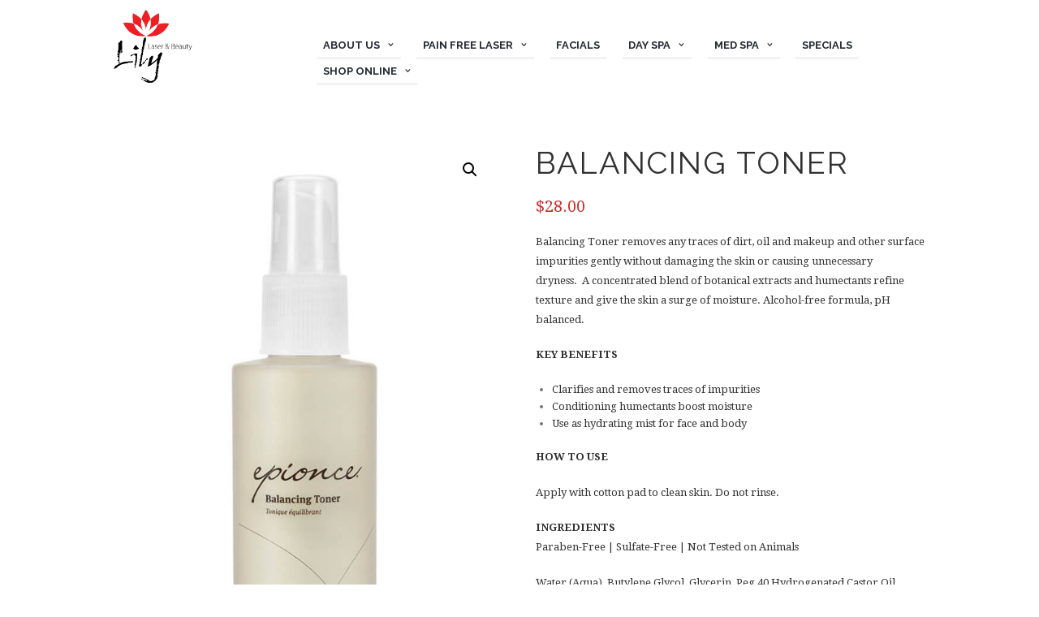

--- FILE ---
content_type: text/html; charset=UTF-8
request_url: https://lilylaser.com/product/balancing-toner/
body_size: 24551
content:
<!DOCTYPE html>
<html dir="ltr" lang="en-US" prefix="og: https://ogp.me/ns#" class="scheme_original">
<head>
	<title>Balancing Toner | Day Spa and Laser Center in Collegeville, Philadelphia</title>
	<style>img:is([sizes="auto" i], [sizes^="auto," i]) { contain-intrinsic-size: 3000px 1500px }</style>
	
		<!-- All in One SEO 4.9.3 - aioseo.com -->
	<meta name="description" content="Balancing Toner removes any traces of dirt, oil and makeup and other surface impurities gently without damaging the skin or causing unnecessary dryness. A concentrated blend of botanical extracts and humectants refine texture and give the skin a surge of moisture. Alcohol-free formula, pH balanced. KEY BENEFITS Clarifies and removes traces of impurities Conditioning humectants boost moisture Use as hydrating mist for face and body HOW TO USE Apply with cotton pad to clean skin. Do not rinse. INGREDIENTS Paraben-Free | Sulfate-Free | Not Tested on Animals Water (Aqua), Butylene Glycol, Glycerin, Peg 40 Hydrogenated Castor Oil, Althaea Officinalis (Marsh Mallow) Root Extract, Caprylyl Glycol, Cucumis Sativus (Cucumber) Fruit Extract, Disodium EDTA, Ethylhexylglycerin, Hexylene Glycol, Menthol, Phenoxyethanol, Phoenix Dactylifera (Date) Fruit Extract, Salix Alba (Willow) Bark Extract, Triethanolamine, Vitis Vinifera (Grape) Seed Extract." />
	<meta name="robots" content="max-snippet:-1, max-image-preview:large, max-video-preview:-1" />
	<meta name="google-site-verification" content="kmY7JYIoh0p5SAQ6rt34Fa4fEfqvsJeZ1P31nNw1IR0" />
	<link rel="canonical" href="https://lilylaser.com/product/balancing-toner/" />
	<meta name="generator" content="All in One SEO (AIOSEO) 4.9.3" />
		<meta property="og:locale" content="en_US" />
		<meta property="og:site_name" content="Lily Laser &amp; Beauty" />
		<meta property="og:type" content="article" />
		<meta property="og:title" content="Balancing Toner | Day Spa and Laser Center in Collegeville, Philadelphia" />
		<meta property="og:description" content="Balancing Toner removes any traces of dirt, oil and makeup and other surface impurities gently without damaging the skin or causing unnecessary dryness. A concentrated blend of botanical extracts and humectants refine texture and give the skin a surge of moisture. Alcohol-free formula, pH balanced. KEY BENEFITS Clarifies and removes traces of impurities Conditioning humectants boost moisture Use as hydrating mist for face and body HOW TO USE Apply with cotton pad to clean skin. Do not rinse. INGREDIENTS Paraben-Free | Sulfate-Free | Not Tested on Animals Water (Aqua), Butylene Glycol, Glycerin, Peg 40 Hydrogenated Castor Oil, Althaea Officinalis (Marsh Mallow) Root Extract, Caprylyl Glycol, Cucumis Sativus (Cucumber) Fruit Extract, Disodium EDTA, Ethylhexylglycerin, Hexylene Glycol, Menthol, Phenoxyethanol, Phoenix Dactylifera (Date) Fruit Extract, Salix Alba (Willow) Bark Extract, Triethanolamine, Vitis Vinifera (Grape) Seed Extract." />
		<meta property="og:url" content="https://lilylaser.com/product/balancing-toner/" />
		<meta property="og:image" content="https://lilylaser.com/wp-content/uploads/2019/04/product_balancing-toner@2x-1.jpg" />
		<meta property="og:image:secure_url" content="https://lilylaser.com/wp-content/uploads/2019/04/product_balancing-toner@2x-1.jpg" />
		<meta property="og:image:width" content="640" />
		<meta property="og:image:height" content="1060" />
		<meta property="article:published_time" content="2019-04-14T17:18:39+00:00" />
		<meta property="article:modified_time" content="2025-11-27T22:42:43+00:00" />
		<meta property="article:publisher" content="https://www.facebook.com/lilylaserandbeauty" />
		<meta name="twitter:card" content="summary_large_image" />
		<meta name="twitter:site" content="@lily_laser" />
		<meta name="twitter:title" content="Balancing Toner | Day Spa and Laser Center in Collegeville, Philadelphia" />
		<meta name="twitter:description" content="Balancing Toner removes any traces of dirt, oil and makeup and other surface impurities gently without damaging the skin or causing unnecessary dryness. A concentrated blend of botanical extracts and humectants refine texture and give the skin a surge of moisture. Alcohol-free formula, pH balanced. KEY BENEFITS Clarifies and removes traces of impurities Conditioning humectants boost moisture Use as hydrating mist for face and body HOW TO USE Apply with cotton pad to clean skin. Do not rinse. INGREDIENTS Paraben-Free | Sulfate-Free | Not Tested on Animals Water (Aqua), Butylene Glycol, Glycerin, Peg 40 Hydrogenated Castor Oil, Althaea Officinalis (Marsh Mallow) Root Extract, Caprylyl Glycol, Cucumis Sativus (Cucumber) Fruit Extract, Disodium EDTA, Ethylhexylglycerin, Hexylene Glycol, Menthol, Phenoxyethanol, Phoenix Dactylifera (Date) Fruit Extract, Salix Alba (Willow) Bark Extract, Triethanolamine, Vitis Vinifera (Grape) Seed Extract." />
		<meta name="twitter:image" content="https://lilylaser.com/wp-content/uploads/2019/04/product_balancing-toner@2x-1.jpg" />
		<script type="application/ld+json" class="aioseo-schema">
			{"@context":"https:\/\/schema.org","@graph":[{"@type":"BreadcrumbList","@id":"https:\/\/lilylaser.com\/product\/balancing-toner\/#breadcrumblist","itemListElement":[{"@type":"ListItem","@id":"https:\/\/lilylaser.com#listItem","position":1,"name":"Home","item":"https:\/\/lilylaser.com","nextItem":{"@type":"ListItem","@id":"https:\/\/lilylaser.com\/shop\/#listItem","name":"SkinCare Shop"}},{"@type":"ListItem","@id":"https:\/\/lilylaser.com\/shop\/#listItem","position":2,"name":"SkinCare Shop","item":"https:\/\/lilylaser.com\/shop\/","nextItem":{"@type":"ListItem","@id":"https:\/\/lilylaser.com\/product-category\/epionce\/#listItem","name":"Epionce"},"previousItem":{"@type":"ListItem","@id":"https:\/\/lilylaser.com#listItem","name":"Home"}},{"@type":"ListItem","@id":"https:\/\/lilylaser.com\/product-category\/epionce\/#listItem","position":3,"name":"Epionce","item":"https:\/\/lilylaser.com\/product-category\/epionce\/","nextItem":{"@type":"ListItem","@id":"https:\/\/lilylaser.com\/product\/balancing-toner\/#listItem","name":"Balancing Toner"},"previousItem":{"@type":"ListItem","@id":"https:\/\/lilylaser.com\/shop\/#listItem","name":"SkinCare Shop"}},{"@type":"ListItem","@id":"https:\/\/lilylaser.com\/product\/balancing-toner\/#listItem","position":4,"name":"Balancing Toner","previousItem":{"@type":"ListItem","@id":"https:\/\/lilylaser.com\/product-category\/epionce\/#listItem","name":"Epionce"}}]},{"@type":"ItemPage","@id":"https:\/\/lilylaser.com\/product\/balancing-toner\/#itempage","url":"https:\/\/lilylaser.com\/product\/balancing-toner\/","name":"Balancing Toner | Day Spa and Laser Center in Collegeville, Philadelphia","description":"Balancing Toner removes any traces of dirt, oil and makeup and other surface impurities gently without damaging the skin or causing unnecessary dryness. A concentrated blend of botanical extracts and humectants refine texture and give the skin a surge of moisture. Alcohol-free formula, pH balanced. KEY BENEFITS Clarifies and removes traces of impurities Conditioning humectants boost moisture Use as hydrating mist for face and body HOW TO USE Apply with cotton pad to clean skin. Do not rinse. INGREDIENTS Paraben-Free | Sulfate-Free | Not Tested on Animals Water (Aqua), Butylene Glycol, Glycerin, Peg 40 Hydrogenated Castor Oil, Althaea Officinalis (Marsh Mallow) Root Extract, Caprylyl Glycol, Cucumis Sativus (Cucumber) Fruit Extract, Disodium EDTA, Ethylhexylglycerin, Hexylene Glycol, Menthol, Phenoxyethanol, Phoenix Dactylifera (Date) Fruit Extract, Salix Alba (Willow) Bark Extract, Triethanolamine, Vitis Vinifera (Grape) Seed Extract.","inLanguage":"en-US","isPartOf":{"@id":"https:\/\/lilylaser.com\/#website"},"breadcrumb":{"@id":"https:\/\/lilylaser.com\/product\/balancing-toner\/#breadcrumblist"},"image":{"@type":"ImageObject","url":"https:\/\/lilylaser.com\/wp-content\/uploads\/2019\/04\/product_balancing-toner@2x-1.jpg","@id":"https:\/\/lilylaser.com\/product\/balancing-toner\/#mainImage","width":640,"height":1060},"primaryImageOfPage":{"@id":"https:\/\/lilylaser.com\/product\/balancing-toner\/#mainImage"},"datePublished":"2019-04-14T17:18:39+00:00","dateModified":"2025-11-27T22:42:43+00:00"},{"@type":"Organization","@id":"https:\/\/lilylaser.com\/#organization","name":"Lily Laser &amp; Beauty","url":"https:\/\/lilylaser.com\/","sameAs":["https:\/\/www.instagram.com\/lilylaserandbeauty\/","https:\/\/www.youtube.com\/user\/LilyLaserAndBeauty"]},{"@type":"WebSite","@id":"https:\/\/lilylaser.com\/#website","url":"https:\/\/lilylaser.com\/","name":"Day Spa and Laser Center in Collegeville, Philadelphia","inLanguage":"en-US","publisher":{"@id":"https:\/\/lilylaser.com\/#organization"}}]}
		</script>
		<!-- All in One SEO -->

		<meta charset="UTF-8" />
		<meta name="viewport" content="width=device-width, initial-scale=1, maximum-scale=1">
		<meta name="format-detection" content="telephone=no">

		<link rel="profile" href="//gmpg.org/xfn/11" />
		<link rel="pingback" href="https://lilylaser.com/xmlrpc.php" />
		
<script>
dataLayer = [{"title":"Balancing Toner","author":"Admin","wordcount":0,"logged_in":"false","page_id":2922,"post_date":"2019-04-14 17:18:39"}];
</script>
<!-- Google Tag Manager -->
<script>(function(w,d,s,l,i){w[l]=w[l]||[];w[l].push({'gtm.start':
new Date().getTime(),event:'gtm.js'});var f=d.getElementsByTagName(s)[0],
j=d.createElement(s),dl=l!='dataLayer'?'&l='+l:'';j.async=true;j.src=
'https://www.googletagmanager.com/gtm.js?id='+i+dl;f.parentNode.insertBefore(j,f);
})(window,document,'script','dataLayer','GTM-W7NMHJ3');</script>
<!-- End Google Tag Manager --><link rel='dns-prefetch' href='//www.google.com' />
<link rel='dns-prefetch' href='//capi-automation.s3.us-east-2.amazonaws.com' />
<link rel='dns-prefetch' href='//fonts.googleapis.com' />
<link rel='dns-prefetch' href='//www.googletagmanager.com' />
<link rel="alternate" type="application/rss+xml" title="Day Spa and Laser Center in Collegeville, Philadelphia &raquo; Feed" href="https://lilylaser.com/feed/" />
<link rel="alternate" type="application/rss+xml" title="Day Spa and Laser Center in Collegeville, Philadelphia &raquo; Comments Feed" href="https://lilylaser.com/comments/feed/" />
<link rel="alternate" type="application/rss+xml" title="Day Spa and Laser Center in Collegeville, Philadelphia &raquo; Balancing Toner Comments Feed" href="https://lilylaser.com/product/balancing-toner/feed/" />
<meta property="og:image" content="https://lilylaser.com/wp-content/uploads/2019/04/product_balancing-toner@2x-1.jpg"/>
		<!-- This site uses the Google Analytics by MonsterInsights plugin v9.11.1 - Using Analytics tracking - https://www.monsterinsights.com/ -->
							<script src="//www.googletagmanager.com/gtag/js?id=G-398PY7V0WF"  data-cfasync="false" data-wpfc-render="false" type="text/javascript" async></script>
			<script data-cfasync="false" data-wpfc-render="false" type="text/javascript">
				var mi_version = '9.11.1';
				var mi_track_user = true;
				var mi_no_track_reason = '';
								var MonsterInsightsDefaultLocations = {"page_location":"https:\/\/lilylaser.com\/product\/balancing-toner\/"};
								if ( typeof MonsterInsightsPrivacyGuardFilter === 'function' ) {
					var MonsterInsightsLocations = (typeof MonsterInsightsExcludeQuery === 'object') ? MonsterInsightsPrivacyGuardFilter( MonsterInsightsExcludeQuery ) : MonsterInsightsPrivacyGuardFilter( MonsterInsightsDefaultLocations );
				} else {
					var MonsterInsightsLocations = (typeof MonsterInsightsExcludeQuery === 'object') ? MonsterInsightsExcludeQuery : MonsterInsightsDefaultLocations;
				}

								var disableStrs = [
										'ga-disable-G-398PY7V0WF',
									];

				/* Function to detect opted out users */
				function __gtagTrackerIsOptedOut() {
					for (var index = 0; index < disableStrs.length; index++) {
						if (document.cookie.indexOf(disableStrs[index] + '=true') > -1) {
							return true;
						}
					}

					return false;
				}

				/* Disable tracking if the opt-out cookie exists. */
				if (__gtagTrackerIsOptedOut()) {
					for (var index = 0; index < disableStrs.length; index++) {
						window[disableStrs[index]] = true;
					}
				}

				/* Opt-out function */
				function __gtagTrackerOptout() {
					for (var index = 0; index < disableStrs.length; index++) {
						document.cookie = disableStrs[index] + '=true; expires=Thu, 31 Dec 2099 23:59:59 UTC; path=/';
						window[disableStrs[index]] = true;
					}
				}

				if ('undefined' === typeof gaOptout) {
					function gaOptout() {
						__gtagTrackerOptout();
					}
				}
								window.dataLayer = window.dataLayer || [];

				window.MonsterInsightsDualTracker = {
					helpers: {},
					trackers: {},
				};
				if (mi_track_user) {
					function __gtagDataLayer() {
						dataLayer.push(arguments);
					}

					function __gtagTracker(type, name, parameters) {
						if (!parameters) {
							parameters = {};
						}

						if (parameters.send_to) {
							__gtagDataLayer.apply(null, arguments);
							return;
						}

						if (type === 'event') {
														parameters.send_to = monsterinsights_frontend.v4_id;
							var hookName = name;
							if (typeof parameters['event_category'] !== 'undefined') {
								hookName = parameters['event_category'] + ':' + name;
							}

							if (typeof MonsterInsightsDualTracker.trackers[hookName] !== 'undefined') {
								MonsterInsightsDualTracker.trackers[hookName](parameters);
							} else {
								__gtagDataLayer('event', name, parameters);
							}
							
						} else {
							__gtagDataLayer.apply(null, arguments);
						}
					}

					__gtagTracker('js', new Date());
					__gtagTracker('set', {
						'developer_id.dZGIzZG': true,
											});
					if ( MonsterInsightsLocations.page_location ) {
						__gtagTracker('set', MonsterInsightsLocations);
					}
										__gtagTracker('config', 'G-398PY7V0WF', {"forceSSL":"true","link_attribution":"true"} );
										window.gtag = __gtagTracker;										(function () {
						/* https://developers.google.com/analytics/devguides/collection/analyticsjs/ */
						/* ga and __gaTracker compatibility shim. */
						var noopfn = function () {
							return null;
						};
						var newtracker = function () {
							return new Tracker();
						};
						var Tracker = function () {
							return null;
						};
						var p = Tracker.prototype;
						p.get = noopfn;
						p.set = noopfn;
						p.send = function () {
							var args = Array.prototype.slice.call(arguments);
							args.unshift('send');
							__gaTracker.apply(null, args);
						};
						var __gaTracker = function () {
							var len = arguments.length;
							if (len === 0) {
								return;
							}
							var f = arguments[len - 1];
							if (typeof f !== 'object' || f === null || typeof f.hitCallback !== 'function') {
								if ('send' === arguments[0]) {
									var hitConverted, hitObject = false, action;
									if ('event' === arguments[1]) {
										if ('undefined' !== typeof arguments[3]) {
											hitObject = {
												'eventAction': arguments[3],
												'eventCategory': arguments[2],
												'eventLabel': arguments[4],
												'value': arguments[5] ? arguments[5] : 1,
											}
										}
									}
									if ('pageview' === arguments[1]) {
										if ('undefined' !== typeof arguments[2]) {
											hitObject = {
												'eventAction': 'page_view',
												'page_path': arguments[2],
											}
										}
									}
									if (typeof arguments[2] === 'object') {
										hitObject = arguments[2];
									}
									if (typeof arguments[5] === 'object') {
										Object.assign(hitObject, arguments[5]);
									}
									if ('undefined' !== typeof arguments[1].hitType) {
										hitObject = arguments[1];
										if ('pageview' === hitObject.hitType) {
											hitObject.eventAction = 'page_view';
										}
									}
									if (hitObject) {
										action = 'timing' === arguments[1].hitType ? 'timing_complete' : hitObject.eventAction;
										hitConverted = mapArgs(hitObject);
										__gtagTracker('event', action, hitConverted);
									}
								}
								return;
							}

							function mapArgs(args) {
								var arg, hit = {};
								var gaMap = {
									'eventCategory': 'event_category',
									'eventAction': 'event_action',
									'eventLabel': 'event_label',
									'eventValue': 'event_value',
									'nonInteraction': 'non_interaction',
									'timingCategory': 'event_category',
									'timingVar': 'name',
									'timingValue': 'value',
									'timingLabel': 'event_label',
									'page': 'page_path',
									'location': 'page_location',
									'title': 'page_title',
									'referrer' : 'page_referrer',
								};
								for (arg in args) {
																		if (!(!args.hasOwnProperty(arg) || !gaMap.hasOwnProperty(arg))) {
										hit[gaMap[arg]] = args[arg];
									} else {
										hit[arg] = args[arg];
									}
								}
								return hit;
							}

							try {
								f.hitCallback();
							} catch (ex) {
							}
						};
						__gaTracker.create = newtracker;
						__gaTracker.getByName = newtracker;
						__gaTracker.getAll = function () {
							return [];
						};
						__gaTracker.remove = noopfn;
						__gaTracker.loaded = true;
						window['__gaTracker'] = __gaTracker;
					})();
									} else {
										console.log("");
					(function () {
						function __gtagTracker() {
							return null;
						}

						window['__gtagTracker'] = __gtagTracker;
						window['gtag'] = __gtagTracker;
					})();
									}
			</script>
							<!-- / Google Analytics by MonsterInsights -->
		<script type="text/javascript">
/* <![CDATA[ */
window._wpemojiSettings = {"baseUrl":"https:\/\/s.w.org\/images\/core\/emoji\/16.0.1\/72x72\/","ext":".png","svgUrl":"https:\/\/s.w.org\/images\/core\/emoji\/16.0.1\/svg\/","svgExt":".svg","source":{"concatemoji":"https:\/\/lilylaser.com\/wp-includes\/js\/wp-emoji-release.min.js?ver=6.8.3"}};
/*! This file is auto-generated */
!function(s,n){var o,i,e;function c(e){try{var t={supportTests:e,timestamp:(new Date).valueOf()};sessionStorage.setItem(o,JSON.stringify(t))}catch(e){}}function p(e,t,n){e.clearRect(0,0,e.canvas.width,e.canvas.height),e.fillText(t,0,0);var t=new Uint32Array(e.getImageData(0,0,e.canvas.width,e.canvas.height).data),a=(e.clearRect(0,0,e.canvas.width,e.canvas.height),e.fillText(n,0,0),new Uint32Array(e.getImageData(0,0,e.canvas.width,e.canvas.height).data));return t.every(function(e,t){return e===a[t]})}function u(e,t){e.clearRect(0,0,e.canvas.width,e.canvas.height),e.fillText(t,0,0);for(var n=e.getImageData(16,16,1,1),a=0;a<n.data.length;a++)if(0!==n.data[a])return!1;return!0}function f(e,t,n,a){switch(t){case"flag":return n(e,"\ud83c\udff3\ufe0f\u200d\u26a7\ufe0f","\ud83c\udff3\ufe0f\u200b\u26a7\ufe0f")?!1:!n(e,"\ud83c\udde8\ud83c\uddf6","\ud83c\udde8\u200b\ud83c\uddf6")&&!n(e,"\ud83c\udff4\udb40\udc67\udb40\udc62\udb40\udc65\udb40\udc6e\udb40\udc67\udb40\udc7f","\ud83c\udff4\u200b\udb40\udc67\u200b\udb40\udc62\u200b\udb40\udc65\u200b\udb40\udc6e\u200b\udb40\udc67\u200b\udb40\udc7f");case"emoji":return!a(e,"\ud83e\udedf")}return!1}function g(e,t,n,a){var r="undefined"!=typeof WorkerGlobalScope&&self instanceof WorkerGlobalScope?new OffscreenCanvas(300,150):s.createElement("canvas"),o=r.getContext("2d",{willReadFrequently:!0}),i=(o.textBaseline="top",o.font="600 32px Arial",{});return e.forEach(function(e){i[e]=t(o,e,n,a)}),i}function t(e){var t=s.createElement("script");t.src=e,t.defer=!0,s.head.appendChild(t)}"undefined"!=typeof Promise&&(o="wpEmojiSettingsSupports",i=["flag","emoji"],n.supports={everything:!0,everythingExceptFlag:!0},e=new Promise(function(e){s.addEventListener("DOMContentLoaded",e,{once:!0})}),new Promise(function(t){var n=function(){try{var e=JSON.parse(sessionStorage.getItem(o));if("object"==typeof e&&"number"==typeof e.timestamp&&(new Date).valueOf()<e.timestamp+604800&&"object"==typeof e.supportTests)return e.supportTests}catch(e){}return null}();if(!n){if("undefined"!=typeof Worker&&"undefined"!=typeof OffscreenCanvas&&"undefined"!=typeof URL&&URL.createObjectURL&&"undefined"!=typeof Blob)try{var e="postMessage("+g.toString()+"("+[JSON.stringify(i),f.toString(),p.toString(),u.toString()].join(",")+"));",a=new Blob([e],{type:"text/javascript"}),r=new Worker(URL.createObjectURL(a),{name:"wpTestEmojiSupports"});return void(r.onmessage=function(e){c(n=e.data),r.terminate(),t(n)})}catch(e){}c(n=g(i,f,p,u))}t(n)}).then(function(e){for(var t in e)n.supports[t]=e[t],n.supports.everything=n.supports.everything&&n.supports[t],"flag"!==t&&(n.supports.everythingExceptFlag=n.supports.everythingExceptFlag&&n.supports[t]);n.supports.everythingExceptFlag=n.supports.everythingExceptFlag&&!n.supports.flag,n.DOMReady=!1,n.readyCallback=function(){n.DOMReady=!0}}).then(function(){return e}).then(function(){var e;n.supports.everything||(n.readyCallback(),(e=n.source||{}).concatemoji?t(e.concatemoji):e.wpemoji&&e.twemoji&&(t(e.twemoji),t(e.wpemoji)))}))}((window,document),window._wpemojiSettings);
/* ]]> */
</script>
<link rel='stylesheet' id='vc_extensions_cqbundle_adminicon-css' href='https://lilylaser.com/wp-content/plugins/vc-extensions-bundle__/css/admin_icon.css?ver=6.8.3' type='text/css' media='all' />
<link rel='stylesheet' id='jacqueline-magnific-style-css' href='https://lilylaser.com/wp-content/themes/jacqueline/fw/js/magnific/magnific-popup.css' type='text/css' media='all' />
<style id='wp-emoji-styles-inline-css' type='text/css'>

	img.wp-smiley, img.emoji {
		display: inline !important;
		border: none !important;
		box-shadow: none !important;
		height: 1em !important;
		width: 1em !important;
		margin: 0 0.07em !important;
		vertical-align: -0.1em !important;
		background: none !important;
		padding: 0 !important;
	}
</style>
<link rel='stylesheet' id='wp-block-library-css' href='https://lilylaser.com/wp-includes/css/dist/block-library/style.min.css?ver=6.8.3' type='text/css' media='all' />
<style id='classic-theme-styles-inline-css' type='text/css'>
/*! This file is auto-generated */
.wp-block-button__link{color:#fff;background-color:#32373c;border-radius:9999px;box-shadow:none;text-decoration:none;padding:calc(.667em + 2px) calc(1.333em + 2px);font-size:1.125em}.wp-block-file__button{background:#32373c;color:#fff;text-decoration:none}
</style>
<link rel='stylesheet' id='aioseo/css/src/vue/standalone/blocks/table-of-contents/global.scss-css' href='https://lilylaser.com/wp-content/plugins/all-in-one-seo-pack/dist/Lite/assets/css/table-of-contents/global.e90f6d47.css?ver=4.9.3' type='text/css' media='all' />
<link rel='stylesheet' id='amazon-payments-advanced-blocks-log-out-banner-css' href='https://lilylaser.com/wp-content/plugins/woocommerce-gateway-amazon-payments-advanced/build/js/blocks/log-out-banner/style-index.css?ver=7b7a8388c5cd363f116c' type='text/css' media='all' />
<style id='global-styles-inline-css' type='text/css'>
:root{--wp--preset--aspect-ratio--square: 1;--wp--preset--aspect-ratio--4-3: 4/3;--wp--preset--aspect-ratio--3-4: 3/4;--wp--preset--aspect-ratio--3-2: 3/2;--wp--preset--aspect-ratio--2-3: 2/3;--wp--preset--aspect-ratio--16-9: 16/9;--wp--preset--aspect-ratio--9-16: 9/16;--wp--preset--color--black: #000000;--wp--preset--color--cyan-bluish-gray: #abb8c3;--wp--preset--color--white: #ffffff;--wp--preset--color--pale-pink: #f78da7;--wp--preset--color--vivid-red: #cf2e2e;--wp--preset--color--luminous-vivid-orange: #ff6900;--wp--preset--color--luminous-vivid-amber: #fcb900;--wp--preset--color--light-green-cyan: #7bdcb5;--wp--preset--color--vivid-green-cyan: #00d084;--wp--preset--color--pale-cyan-blue: #8ed1fc;--wp--preset--color--vivid-cyan-blue: #0693e3;--wp--preset--color--vivid-purple: #9b51e0;--wp--preset--gradient--vivid-cyan-blue-to-vivid-purple: linear-gradient(135deg,rgba(6,147,227,1) 0%,rgb(155,81,224) 100%);--wp--preset--gradient--light-green-cyan-to-vivid-green-cyan: linear-gradient(135deg,rgb(122,220,180) 0%,rgb(0,208,130) 100%);--wp--preset--gradient--luminous-vivid-amber-to-luminous-vivid-orange: linear-gradient(135deg,rgba(252,185,0,1) 0%,rgba(255,105,0,1) 100%);--wp--preset--gradient--luminous-vivid-orange-to-vivid-red: linear-gradient(135deg,rgba(255,105,0,1) 0%,rgb(207,46,46) 100%);--wp--preset--gradient--very-light-gray-to-cyan-bluish-gray: linear-gradient(135deg,rgb(238,238,238) 0%,rgb(169,184,195) 100%);--wp--preset--gradient--cool-to-warm-spectrum: linear-gradient(135deg,rgb(74,234,220) 0%,rgb(151,120,209) 20%,rgb(207,42,186) 40%,rgb(238,44,130) 60%,rgb(251,105,98) 80%,rgb(254,248,76) 100%);--wp--preset--gradient--blush-light-purple: linear-gradient(135deg,rgb(255,206,236) 0%,rgb(152,150,240) 100%);--wp--preset--gradient--blush-bordeaux: linear-gradient(135deg,rgb(254,205,165) 0%,rgb(254,45,45) 50%,rgb(107,0,62) 100%);--wp--preset--gradient--luminous-dusk: linear-gradient(135deg,rgb(255,203,112) 0%,rgb(199,81,192) 50%,rgb(65,88,208) 100%);--wp--preset--gradient--pale-ocean: linear-gradient(135deg,rgb(255,245,203) 0%,rgb(182,227,212) 50%,rgb(51,167,181) 100%);--wp--preset--gradient--electric-grass: linear-gradient(135deg,rgb(202,248,128) 0%,rgb(113,206,126) 100%);--wp--preset--gradient--midnight: linear-gradient(135deg,rgb(2,3,129) 0%,rgb(40,116,252) 100%);--wp--preset--font-size--small: 13px;--wp--preset--font-size--medium: 20px;--wp--preset--font-size--large: 36px;--wp--preset--font-size--x-large: 42px;--wp--preset--spacing--20: 0.44rem;--wp--preset--spacing--30: 0.67rem;--wp--preset--spacing--40: 1rem;--wp--preset--spacing--50: 1.5rem;--wp--preset--spacing--60: 2.25rem;--wp--preset--spacing--70: 3.38rem;--wp--preset--spacing--80: 5.06rem;--wp--preset--shadow--natural: 6px 6px 9px rgba(0, 0, 0, 0.2);--wp--preset--shadow--deep: 12px 12px 50px rgba(0, 0, 0, 0.4);--wp--preset--shadow--sharp: 6px 6px 0px rgba(0, 0, 0, 0.2);--wp--preset--shadow--outlined: 6px 6px 0px -3px rgba(255, 255, 255, 1), 6px 6px rgba(0, 0, 0, 1);--wp--preset--shadow--crisp: 6px 6px 0px rgba(0, 0, 0, 1);}:where(.is-layout-flex){gap: 0.5em;}:where(.is-layout-grid){gap: 0.5em;}body .is-layout-flex{display: flex;}.is-layout-flex{flex-wrap: wrap;align-items: center;}.is-layout-flex > :is(*, div){margin: 0;}body .is-layout-grid{display: grid;}.is-layout-grid > :is(*, div){margin: 0;}:where(.wp-block-columns.is-layout-flex){gap: 2em;}:where(.wp-block-columns.is-layout-grid){gap: 2em;}:where(.wp-block-post-template.is-layout-flex){gap: 1.25em;}:where(.wp-block-post-template.is-layout-grid){gap: 1.25em;}.has-black-color{color: var(--wp--preset--color--black) !important;}.has-cyan-bluish-gray-color{color: var(--wp--preset--color--cyan-bluish-gray) !important;}.has-white-color{color: var(--wp--preset--color--white) !important;}.has-pale-pink-color{color: var(--wp--preset--color--pale-pink) !important;}.has-vivid-red-color{color: var(--wp--preset--color--vivid-red) !important;}.has-luminous-vivid-orange-color{color: var(--wp--preset--color--luminous-vivid-orange) !important;}.has-luminous-vivid-amber-color{color: var(--wp--preset--color--luminous-vivid-amber) !important;}.has-light-green-cyan-color{color: var(--wp--preset--color--light-green-cyan) !important;}.has-vivid-green-cyan-color{color: var(--wp--preset--color--vivid-green-cyan) !important;}.has-pale-cyan-blue-color{color: var(--wp--preset--color--pale-cyan-blue) !important;}.has-vivid-cyan-blue-color{color: var(--wp--preset--color--vivid-cyan-blue) !important;}.has-vivid-purple-color{color: var(--wp--preset--color--vivid-purple) !important;}.has-black-background-color{background-color: var(--wp--preset--color--black) !important;}.has-cyan-bluish-gray-background-color{background-color: var(--wp--preset--color--cyan-bluish-gray) !important;}.has-white-background-color{background-color: var(--wp--preset--color--white) !important;}.has-pale-pink-background-color{background-color: var(--wp--preset--color--pale-pink) !important;}.has-vivid-red-background-color{background-color: var(--wp--preset--color--vivid-red) !important;}.has-luminous-vivid-orange-background-color{background-color: var(--wp--preset--color--luminous-vivid-orange) !important;}.has-luminous-vivid-amber-background-color{background-color: var(--wp--preset--color--luminous-vivid-amber) !important;}.has-light-green-cyan-background-color{background-color: var(--wp--preset--color--light-green-cyan) !important;}.has-vivid-green-cyan-background-color{background-color: var(--wp--preset--color--vivid-green-cyan) !important;}.has-pale-cyan-blue-background-color{background-color: var(--wp--preset--color--pale-cyan-blue) !important;}.has-vivid-cyan-blue-background-color{background-color: var(--wp--preset--color--vivid-cyan-blue) !important;}.has-vivid-purple-background-color{background-color: var(--wp--preset--color--vivid-purple) !important;}.has-black-border-color{border-color: var(--wp--preset--color--black) !important;}.has-cyan-bluish-gray-border-color{border-color: var(--wp--preset--color--cyan-bluish-gray) !important;}.has-white-border-color{border-color: var(--wp--preset--color--white) !important;}.has-pale-pink-border-color{border-color: var(--wp--preset--color--pale-pink) !important;}.has-vivid-red-border-color{border-color: var(--wp--preset--color--vivid-red) !important;}.has-luminous-vivid-orange-border-color{border-color: var(--wp--preset--color--luminous-vivid-orange) !important;}.has-luminous-vivid-amber-border-color{border-color: var(--wp--preset--color--luminous-vivid-amber) !important;}.has-light-green-cyan-border-color{border-color: var(--wp--preset--color--light-green-cyan) !important;}.has-vivid-green-cyan-border-color{border-color: var(--wp--preset--color--vivid-green-cyan) !important;}.has-pale-cyan-blue-border-color{border-color: var(--wp--preset--color--pale-cyan-blue) !important;}.has-vivid-cyan-blue-border-color{border-color: var(--wp--preset--color--vivid-cyan-blue) !important;}.has-vivid-purple-border-color{border-color: var(--wp--preset--color--vivid-purple) !important;}.has-vivid-cyan-blue-to-vivid-purple-gradient-background{background: var(--wp--preset--gradient--vivid-cyan-blue-to-vivid-purple) !important;}.has-light-green-cyan-to-vivid-green-cyan-gradient-background{background: var(--wp--preset--gradient--light-green-cyan-to-vivid-green-cyan) !important;}.has-luminous-vivid-amber-to-luminous-vivid-orange-gradient-background{background: var(--wp--preset--gradient--luminous-vivid-amber-to-luminous-vivid-orange) !important;}.has-luminous-vivid-orange-to-vivid-red-gradient-background{background: var(--wp--preset--gradient--luminous-vivid-orange-to-vivid-red) !important;}.has-very-light-gray-to-cyan-bluish-gray-gradient-background{background: var(--wp--preset--gradient--very-light-gray-to-cyan-bluish-gray) !important;}.has-cool-to-warm-spectrum-gradient-background{background: var(--wp--preset--gradient--cool-to-warm-spectrum) !important;}.has-blush-light-purple-gradient-background{background: var(--wp--preset--gradient--blush-light-purple) !important;}.has-blush-bordeaux-gradient-background{background: var(--wp--preset--gradient--blush-bordeaux) !important;}.has-luminous-dusk-gradient-background{background: var(--wp--preset--gradient--luminous-dusk) !important;}.has-pale-ocean-gradient-background{background: var(--wp--preset--gradient--pale-ocean) !important;}.has-electric-grass-gradient-background{background: var(--wp--preset--gradient--electric-grass) !important;}.has-midnight-gradient-background{background: var(--wp--preset--gradient--midnight) !important;}.has-small-font-size{font-size: var(--wp--preset--font-size--small) !important;}.has-medium-font-size{font-size: var(--wp--preset--font-size--medium) !important;}.has-large-font-size{font-size: var(--wp--preset--font-size--large) !important;}.has-x-large-font-size{font-size: var(--wp--preset--font-size--x-large) !important;}
:where(.wp-block-post-template.is-layout-flex){gap: 1.25em;}:where(.wp-block-post-template.is-layout-grid){gap: 1.25em;}
:where(.wp-block-columns.is-layout-flex){gap: 2em;}:where(.wp-block-columns.is-layout-grid){gap: 2em;}
:root :where(.wp-block-pullquote){font-size: 1.5em;line-height: 1.6;}
</style>
<link rel='stylesheet' id='essential-grid-plugin-settings-css' href='https://lilylaser.com/wp-content/plugins/essential-grid/public/assets/css/settings.css?ver=3.0.11' type='text/css' media='all' />
<link rel='stylesheet' id='tp-fontello-css' href='https://lilylaser.com/wp-content/plugins/essential-grid/public/assets/font/fontello/css/fontello.css?ver=3.0.11' type='text/css' media='all' />
<link rel='stylesheet' id='photoswipe-css' href='https://lilylaser.com/wp-content/plugins/woocommerce/assets/css/photoswipe/photoswipe.min.css?ver=10.4.3' type='text/css' media='all' />
<link rel='stylesheet' id='photoswipe-default-skin-css' href='https://lilylaser.com/wp-content/plugins/woocommerce/assets/css/photoswipe/default-skin/default-skin.min.css?ver=10.4.3' type='text/css' media='all' />
<link rel='stylesheet' id='woocommerce-layout-css' href='https://lilylaser.com/wp-content/plugins/woocommerce/assets/css/woocommerce-layout.css?ver=10.4.3' type='text/css' media='all' />
<link rel='stylesheet' id='woocommerce-smallscreen-css' href='https://lilylaser.com/wp-content/plugins/woocommerce/assets/css/woocommerce-smallscreen.css?ver=10.4.3' type='text/css' media='only screen and (max-width: 768px)' />
<link rel='stylesheet' id='woocommerce-general-css' href='https://lilylaser.com/wp-content/plugins/woocommerce/assets/css/woocommerce.css?ver=10.4.3' type='text/css' media='all' />
<style id='woocommerce-inline-inline-css' type='text/css'>
.woocommerce form .form-row .required { visibility: visible; }
</style>
<link rel='stylesheet' id='jacqueline-font-google-fonts-style-css' href='//fonts.googleapis.com/css?family=Raleway:300,300italic,400,400italic,700,700italic|Droid+Serif:300,300italic,400,400italic,700,700italic|Mr+De+Haviland:300,300italic,400,400italic,700,700italic&#038;subset=latin,latin-ext' type='text/css' media='all' />
<link rel='stylesheet' id='fontello-style-css' href='https://lilylaser.com/wp-content/themes/jacqueline/css/fontello/css/fontello.css' type='text/css' media='all' />
<link rel='stylesheet' id='jacqueline-main-style-css' href='https://lilylaser.com/wp-content/themes/jacqueline/style.css' type='text/css' media='all' />
<link rel='stylesheet' id='jacqueline-animation-style-css' href='https://lilylaser.com/wp-content/themes/jacqueline/fw/css/core.animation.css' type='text/css' media='all' />
<link rel='stylesheet' id='jacqueline-shortcodes-style-css' href='https://lilylaser.com/wp-content/plugins/trx_utils/shortcodes/theme.shortcodes.css' type='text/css' media='all' />
<link rel='stylesheet' id='jacqueline-plugin-woocommerce-style-css' href='https://lilylaser.com/wp-content/themes/jacqueline/css/plugin.woocommerce.css' type='text/css' media='all' />
<link rel='stylesheet' id='jacqueline-skin-style-css' href='https://lilylaser.com/wp-content/themes/jacqueline/skins/less/skin.css' type='text/css' media='all' />
<link rel='stylesheet' id='jacqueline-custom-style-css' href='https://lilylaser.com/wp-content/themes/jacqueline/fw/css/custom-style.css' type='text/css' media='all' />
<style id='jacqueline-custom-style-inline-css' type='text/css'>
  .contacts_wrap .logo img{height:30px}
</style>
<link rel='stylesheet' id='jacqueline-responsive-style-css' href='https://lilylaser.com/wp-content/themes/jacqueline/css/responsive.css' type='text/css' media='all' />
<link rel='stylesheet' id='jacqueline-custom-responsive-style-css' href='https://lilylaser.com/wp-content/themes/jacqueline/css/custom.responsive.css' type='text/css' media='all' />
<link rel='stylesheet' id='mediaelement-css' href='https://lilylaser.com/wp-includes/js/mediaelement/mediaelementplayer-legacy.min.css?ver=4.2.17' type='text/css' media='all' />
<link rel='stylesheet' id='wp-mediaelement-css' href='https://lilylaser.com/wp-includes/js/mediaelement/wp-mediaelement.min.css?ver=6.8.3' type='text/css' media='all' />
<script type="text/javascript" src="https://lilylaser.com/wp-includes/js/jquery/jquery.min.js?ver=3.7.1" id="jquery-core-js"></script>
<script type="text/javascript" src="https://lilylaser.com/wp-includes/js/jquery/jquery-migrate.min.js?ver=3.4.1" id="jquery-migrate-js"></script>
<script type="text/javascript" src="https://lilylaser.com/wp-content/plugins/google-analytics-for-wordpress/assets/js/frontend-gtag.min.js?ver=9.11.1" id="monsterinsights-frontend-script-js" async="async" data-wp-strategy="async"></script>
<script data-cfasync="false" data-wpfc-render="false" type="text/javascript" id='monsterinsights-frontend-script-js-extra'>/* <![CDATA[ */
var monsterinsights_frontend = {"js_events_tracking":"true","download_extensions":"doc,pdf,ppt,zip,xls,docx,pptx,xlsx","inbound_paths":"[{\"path\":\"\\\/go\\\/\",\"label\":\"affiliate\"},{\"path\":\"\\\/recommend\\\/\",\"label\":\"affiliate\"}]","home_url":"https:\/\/lilylaser.com","hash_tracking":"false","v4_id":"G-398PY7V0WF"};/* ]]> */
</script>
<script type="text/javascript" src="https://lilylaser.com/wp-content/plugins/recaptcha-woo/js/rcfwc.js?ver=1.0" id="rcfwc-js-js" defer="defer" data-wp-strategy="defer"></script>
<script type="text/javascript" src="https://www.google.com/recaptcha/api.js?hl=en_US" id="recaptcha-js" defer="defer" data-wp-strategy="defer"></script>
<script type="text/javascript" src="https://lilylaser.com/wp-content/plugins/revslider/public/assets/js/rbtools.min.js?ver=6.5.8" async id="tp-tools-js"></script>
<script type="text/javascript" src="https://lilylaser.com/wp-content/plugins/revslider/public/assets/js/rs6.min.js?ver=6.5.8" async id="revmin-js"></script>
<script type="text/javascript" src="https://lilylaser.com/wp-content/plugins/woocommerce/assets/js/jquery-blockui/jquery.blockUI.min.js?ver=2.7.0-wc.10.4.3" id="wc-jquery-blockui-js" data-wp-strategy="defer"></script>
<script type="text/javascript" id="wc-add-to-cart-js-extra">
/* <![CDATA[ */
var wc_add_to_cart_params = {"ajax_url":"\/wp-admin\/admin-ajax.php","wc_ajax_url":"\/?wc-ajax=%%endpoint%%","i18n_view_cart":"View cart","cart_url":"https:\/\/lilylaser.com\/cart\/","is_cart":"","cart_redirect_after_add":"no"};
/* ]]> */
</script>
<script type="text/javascript" src="https://lilylaser.com/wp-content/plugins/woocommerce/assets/js/frontend/add-to-cart.min.js?ver=10.4.3" id="wc-add-to-cart-js" data-wp-strategy="defer"></script>
<script type="text/javascript" src="https://lilylaser.com/wp-content/plugins/woocommerce/assets/js/zoom/jquery.zoom.min.js?ver=1.7.21-wc.10.4.3" id="wc-zoom-js" defer="defer" data-wp-strategy="defer"></script>
<script type="text/javascript" src="https://lilylaser.com/wp-content/plugins/woocommerce/assets/js/flexslider/jquery.flexslider.min.js?ver=2.7.2-wc.10.4.3" id="wc-flexslider-js" defer="defer" data-wp-strategy="defer"></script>
<script type="text/javascript" src="https://lilylaser.com/wp-content/plugins/woocommerce/assets/js/photoswipe/photoswipe.min.js?ver=4.1.1-wc.10.4.3" id="wc-photoswipe-js" defer="defer" data-wp-strategy="defer"></script>
<script type="text/javascript" src="https://lilylaser.com/wp-content/plugins/woocommerce/assets/js/photoswipe/photoswipe-ui-default.min.js?ver=4.1.1-wc.10.4.3" id="wc-photoswipe-ui-default-js" defer="defer" data-wp-strategy="defer"></script>
<script type="text/javascript" id="wc-single-product-js-extra">
/* <![CDATA[ */
var wc_single_product_params = {"i18n_required_rating_text":"Please select a rating","i18n_rating_options":["1 of 5 stars","2 of 5 stars","3 of 5 stars","4 of 5 stars","5 of 5 stars"],"i18n_product_gallery_trigger_text":"View full-screen image gallery","review_rating_required":"yes","flexslider":{"rtl":false,"animation":"slide","smoothHeight":true,"directionNav":false,"controlNav":"thumbnails","slideshow":false,"animationSpeed":500,"animationLoop":false,"allowOneSlide":false},"zoom_enabled":"1","zoom_options":[],"photoswipe_enabled":"1","photoswipe_options":{"shareEl":false,"closeOnScroll":false,"history":false,"hideAnimationDuration":0,"showAnimationDuration":0},"flexslider_enabled":"1"};
/* ]]> */
</script>
<script type="text/javascript" src="https://lilylaser.com/wp-content/plugins/woocommerce/assets/js/frontend/single-product.min.js?ver=10.4.3" id="wc-single-product-js" defer="defer" data-wp-strategy="defer"></script>
<script type="text/javascript" src="https://lilylaser.com/wp-content/plugins/woocommerce/assets/js/js-cookie/js.cookie.min.js?ver=2.1.4-wc.10.4.3" id="wc-js-cookie-js" defer="defer" data-wp-strategy="defer"></script>
<script type="text/javascript" id="woocommerce-js-extra">
/* <![CDATA[ */
var woocommerce_params = {"ajax_url":"\/wp-admin\/admin-ajax.php","wc_ajax_url":"\/?wc-ajax=%%endpoint%%","i18n_password_show":"Show password","i18n_password_hide":"Hide password"};
/* ]]> */
</script>
<script type="text/javascript" src="https://lilylaser.com/wp-content/plugins/woocommerce/assets/js/frontend/woocommerce.min.js?ver=10.4.3" id="woocommerce-js" defer="defer" data-wp-strategy="defer"></script>
<script type="text/javascript" src="https://lilylaser.com/wp-content/plugins/js_composer/assets/js/vendors/woocommerce-add-to-cart.js?ver=6.6.0" id="vc_woocommerce-add-to-cart-js-js"></script>
<script type="text/javascript" id="WCPAY_ASSETS-js-extra">
/* <![CDATA[ */
var wcpayAssets = {"url":"https:\/\/lilylaser.com\/wp-content\/plugins\/woocommerce-payments\/dist\/"};
/* ]]> */
</script>
<script type="text/javascript" src="https://lilylaser.com/wp-content/themes/jacqueline/fw/js/photostack/modernizr.min.js" id="modernizr-js"></script>
<link rel="https://api.w.org/" href="https://lilylaser.com/wp-json/" /><link rel="alternate" title="JSON" type="application/json" href="https://lilylaser.com/wp-json/wp/v2/product/2922" /><link rel="EditURI" type="application/rsd+xml" title="RSD" href="https://lilylaser.com/xmlrpc.php?rsd" />
<meta name="generator" content="WordPress 6.8.3" />
<meta name="generator" content="WooCommerce 10.4.3" />
<link rel='shortlink' href='https://lilylaser.com/?p=2922' />
<link rel="alternate" title="oEmbed (JSON)" type="application/json+oembed" href="https://lilylaser.com/wp-json/oembed/1.0/embed?url=https%3A%2F%2Flilylaser.com%2Fproduct%2Fbalancing-toner%2F" />
<link rel="alternate" title="oEmbed (XML)" type="text/xml+oembed" href="https://lilylaser.com/wp-json/oembed/1.0/embed?url=https%3A%2F%2Flilylaser.com%2Fproduct%2Fbalancing-toner%2F&#038;format=xml" />
<!-- Start Drift By WP-Plugin: Drift -->
<!-- Start of Async Drift Code -->
<script>
"use strict";

!function() {
  var t = window.driftt = window.drift = window.driftt || [];
  if (!t.init) {
    if (t.invoked) return void (window.console && console.error && console.error("Drift snippet included twice."));
    t.invoked = !0, t.methods = [ "identify", "config", "track", "reset", "debug", "show", "ping", "page", "hide", "off", "on" ], 
    t.factory = function(e) {
      return function() {
        var n = Array.prototype.slice.call(arguments);
        return n.unshift(e), t.push(n), t;
      };
    }, t.methods.forEach(function(e) {
      t[e] = t.factory(e);
    }), t.load = function(t) {
      var e = 3e5, n = Math.ceil(new Date() / e) * e, o = document.createElement("script");
      o.type = "text/javascript", o.async = !0, o.crossorigin = "anonymous", o.src = "https://js.driftt.com/include/" + n + "/" + t + ".js";
      var i = document.getElementsByTagName("script")[0];
      i.parentNode.insertBefore(o, i);
    };
  }
}();
drift.SNIPPET_VERSION = '0.3.1';
drift.load('233522vabsvw');
</script>
<!-- End of Async Drift Code --><!-- end: Drift Code. -->
<meta name="generator" content="Site Kit by Google 1.162.1" /><script type="text/javascript">//<![CDATA[
  function external_links_in_new_windows_loop() {
    if (!document.links) {
      document.links = document.getElementsByTagName('a');
    }
    var change_link = false;
    var force = 'https://www.vagaro.com/';
    var ignore = '';

    for (var t=0; t<document.links.length; t++) {
      var all_links = document.links[t];
      change_link = false;
      
      if(document.links[t].hasAttribute('onClick') == false) {
        // forced if the address starts with http (or also https), but does not link to the current domain
        if(all_links.href.search(/^http/) != -1 && all_links.href.search('lilylaser.com') == -1 && all_links.href.search(/^#/) == -1) {
          // console.log('Changed ' + all_links.href);
          change_link = true;
        }
          
        if(force != '' && all_links.href.search(force) != -1) {
          // forced
          // console.log('force ' + all_links.href);
          change_link = true;
        }
        
        if(ignore != '' && all_links.href.search(ignore) != -1) {
          // console.log('ignore ' + all_links.href);
          // ignored
          change_link = false;
        }

        if(change_link == true) {
          // console.log('Changed ' + all_links.href);
          document.links[t].setAttribute('onClick', 'javascript:window.open(\'' + all_links.href.replace(/'/g, '') + '\', \'_blank\', \'noopener\'); return false;');
          document.links[t].removeAttribute('target');
        }
      }
    }
  }
  
  // Load
  function external_links_in_new_windows_load(func)
  {  
    var oldonload = window.onload;
    if (typeof window.onload != 'function'){
      window.onload = func;
    } else {
      window.onload = function(){
        oldonload();
        func();
      }
    }
  }

  external_links_in_new_windows_load(external_links_in_new_windows_loop);
  //]]></script>

<!-- Google site verification - Google for WooCommerce -->
<meta name="google-site-verification" content="kmY7JYIoh0p5SAQ6rt34Fa4fEfqvsJeZ1P31nNw1IR0" />
	<noscript><style>.woocommerce-product-gallery{ opacity: 1 !important; }</style></noscript>
				<script  type="text/javascript">
				!function(f,b,e,v,n,t,s){if(f.fbq)return;n=f.fbq=function(){n.callMethod?
					n.callMethod.apply(n,arguments):n.queue.push(arguments)};if(!f._fbq)f._fbq=n;
					n.push=n;n.loaded=!0;n.version='2.0';n.queue=[];t=b.createElement(e);t.async=!0;
					t.src=v;s=b.getElementsByTagName(e)[0];s.parentNode.insertBefore(t,s)}(window,
					document,'script','https://connect.facebook.net/en_US/fbevents.js');
			</script>
			<!-- WooCommerce Facebook Integration Begin -->
			<script  type="text/javascript">

				fbq('init', '125862647961111', {}, {
    "agent": "woocommerce_2-10.4.3-3.5.15"
});

				document.addEventListener( 'DOMContentLoaded', function() {
					// Insert placeholder for events injected when a product is added to the cart through AJAX.
					document.body.insertAdjacentHTML( 'beforeend', '<div class=\"wc-facebook-pixel-event-placeholder\"></div>' );
				}, false );

			</script>
			<!-- WooCommerce Facebook Integration End -->
			<meta name="generator" content="Powered by WPBakery Page Builder - drag and drop page builder for WordPress."/>
<meta name="generator" content="Powered by Slider Revolution 6.5.8 - responsive, Mobile-Friendly Slider Plugin for WordPress with comfortable drag and drop interface." />
<link rel="icon" href="https://lilylaser.com/wp-content/uploads/2018/03/Lily-Laser-Beauty_Icon-100x100.png" sizes="32x32" />
<link rel="icon" href="https://lilylaser.com/wp-content/uploads/2018/03/Lily-Laser-Beauty_Icon.png" sizes="192x192" />
<link rel="apple-touch-icon" href="https://lilylaser.com/wp-content/uploads/2018/03/Lily-Laser-Beauty_Icon.png" />
<meta name="msapplication-TileImage" content="https://lilylaser.com/wp-content/uploads/2018/03/Lily-Laser-Beauty_Icon.png" />
<script type="text/javascript">function setREVStartSize(e){
			//window.requestAnimationFrame(function() {				 
				window.RSIW = window.RSIW===undefined ? window.innerWidth : window.RSIW;	
				window.RSIH = window.RSIH===undefined ? window.innerHeight : window.RSIH;	
				try {								
					var pw = document.getElementById(e.c).parentNode.offsetWidth,
						newh;
					pw = pw===0 || isNaN(pw) ? window.RSIW : pw;
					e.tabw = e.tabw===undefined ? 0 : parseInt(e.tabw);
					e.thumbw = e.thumbw===undefined ? 0 : parseInt(e.thumbw);
					e.tabh = e.tabh===undefined ? 0 : parseInt(e.tabh);
					e.thumbh = e.thumbh===undefined ? 0 : parseInt(e.thumbh);
					e.tabhide = e.tabhide===undefined ? 0 : parseInt(e.tabhide);
					e.thumbhide = e.thumbhide===undefined ? 0 : parseInt(e.thumbhide);
					e.mh = e.mh===undefined || e.mh=="" || e.mh==="auto" ? 0 : parseInt(e.mh,0);		
					if(e.layout==="fullscreen" || e.l==="fullscreen") 						
						newh = Math.max(e.mh,window.RSIH);					
					else{					
						e.gw = Array.isArray(e.gw) ? e.gw : [e.gw];
						for (var i in e.rl) if (e.gw[i]===undefined || e.gw[i]===0) e.gw[i] = e.gw[i-1];					
						e.gh = e.el===undefined || e.el==="" || (Array.isArray(e.el) && e.el.length==0)? e.gh : e.el;
						e.gh = Array.isArray(e.gh) ? e.gh : [e.gh];
						for (var i in e.rl) if (e.gh[i]===undefined || e.gh[i]===0) e.gh[i] = e.gh[i-1];
											
						var nl = new Array(e.rl.length),
							ix = 0,						
							sl;					
						e.tabw = e.tabhide>=pw ? 0 : e.tabw;
						e.thumbw = e.thumbhide>=pw ? 0 : e.thumbw;
						e.tabh = e.tabhide>=pw ? 0 : e.tabh;
						e.thumbh = e.thumbhide>=pw ? 0 : e.thumbh;					
						for (var i in e.rl) nl[i] = e.rl[i]<window.RSIW ? 0 : e.rl[i];
						sl = nl[0];									
						for (var i in nl) if (sl>nl[i] && nl[i]>0) { sl = nl[i]; ix=i;}															
						var m = pw>(e.gw[ix]+e.tabw+e.thumbw) ? 1 : (pw-(e.tabw+e.thumbw)) / (e.gw[ix]);					
						newh =  (e.gh[ix] * m) + (e.tabh + e.thumbh);
					}
					var el = document.getElementById(e.c);
					if (el!==null && el) el.style.height = newh+"px";					
					el = document.getElementById(e.c+"_wrapper");
					if (el!==null && el) {
						el.style.height = newh+"px";
						el.style.display = "block";
					}
				} catch(e){
					console.log("Failure at Presize of Slider:" + e)
				}					   
			//});
		  };</script>
		<style type="text/css" id="wp-custom-css">
			/*
You can add your own CSS here.

Click the help icon above to learn more.
*/

.top_panel_middle .logo { margin-top: 0.9em; } 

.top_panel_wrap .logo_main { max-height: 90px; }

.page_content_wrap { padding: 1.8em 0; }


.woocommerce ul.products.columns-4 li.product, .woocommerce-page ul.products.columns-4 li.product,.woocommerce .related.products ul.products.columns-4 li.product, .woocommerce-page .related.products ul.products.columns-4 li.product, .woocommerce .upcells.products ul.products.columns-4 li.product, .woocommerce-page .upcells.products ul.products.columns-4 li.product,.woocommerce ul.products.columns-4 li.product, .woocommerce-page ul.products.columns-4 li.product {
width: 25%;
}

		</style>
		<noscript><style> .wpb_animate_when_almost_visible { opacity: 1; }</style></noscript></head>

<body data-rsssl=1 class="wp-singular product-template-default single single-product postid-2922 wp-theme-jacqueline theme-jacqueline woocommerce woocommerce-page woocommerce-no-js jacqueline_body body_style_wide body_filled theme_skin_less article_style_stretch layout_single-standard template_single-standard scheme_original top_panel_show top_panel_above sidebar_hide sidebar_outer_hide preloader wpb-js-composer js-comp-ver-6.6.0 vc_responsive">
<!-- Google Tag Manager (noscript) -->
<noscript><iframe src="https://www.googletagmanager.com/ns.html?id=GTM-W7NMHJ3" height="0" width="0" style="display:none;visibility:hidden"></iframe></noscript>
<!-- End Google Tag Manager (noscript) -->

	
	
	
	
	<div class="body_wrap">

		<div class="page_wrap">

				<div class="header_mobile">
		<div class="content_wrap">
			<div class="menu_button icon-menu"></div>
			            <div class="logo">                <a href="https://lilylaser.com/"><img src="https://lilylaser.com/wp-content/uploads/2017/11/lily_logo_final2-1-e1511013821996.png" class="logo_mobile" alt="Logo" width="111" height="90"></a>            </div>            					<div class="menu_main_cart top_panel_icon">
						<a href="#" class="top_panel_cart_button" data-items="0" data-summa="&#036;0.00">
	<span class="contact_icon icon-icon_bag_alt"></span>
</a>
<ul class="widget_area sidebar_cart sidebar"><li>
	<div class="widget woocommerce widget_shopping_cart"><div class="hide_cart_widget_if_empty"><div class="widget_shopping_cart_content"></div></div></div></li></ul>

					</div>
							</div>
		<div class="side_wrap">
			<div class="close">Close</div>
			<div class="panel_top">
				<nav class="menu_main_nav_area">
					<ul id="menu_main" class="menu_main_nav"><li id="menu-item-794" class="menu-item menu-item-type-post_type menu-item-object-page menu-item-has-children menu-item-794"><a href="https://lilylaser.com/about-us/"><span>About US</span></a>
<ul class="sub-menu">
	<li id="menu-item-1980" class="menu-item menu-item-type-post_type menu-item-object-page menu-item-1980"><a href="https://lilylaser.com/about-us/"><span>Our Team</span></a></li>
	<li id="menu-item-23391" class="menu-item menu-item-type-post_type menu-item-object-page menu-item-23391"><a href="https://lilylaser.com/payment-plans/"><span>Payment Plans</span></a></li>
	<li id="menu-item-734" class="menu-item menu-item-type-post_type menu-item-object-page menu-item-734"><a href="https://lilylaser.com/contact-us/"><span>Contact Us</span></a></li>
	<li id="menu-item-2122" class="menu-item menu-item-type-post_type menu-item-object-page menu-item-2122"><a href="https://lilylaser.com/blog/"><span>Our Blog</span></a></li>
</ul>
</li>
<li id="menu-item-2192" class="menu-item menu-item-type-custom menu-item-object-custom menu-item-has-children menu-item-2192"><a href="https://lilylaser.com/services/pain-free-laser/"><span>Pain Free Laser</span></a>
<ul class="sub-menu">
	<li id="menu-item-2237" class="menu-item menu-item-type-custom menu-item-object-custom menu-item-2237"><a href="https://lilylaser.com/services/laser-hair-removal-for-women/"><span>Hair Removal For Women</span></a></li>
	<li id="menu-item-2235" class="menu-item menu-item-type-custom menu-item-object-custom menu-item-2235"><a href="https://lilylaser.com/services/laser-hair-removal-for-men/"><span>Hair Removal For Men</span></a></li>
</ul>
</li>
<li id="menu-item-2272" class="menu-item menu-item-type-custom menu-item-object-custom menu-item-2272"><a href="https://lilylaser.com/services/facials/"><span>Facials</span></a></li>
<li id="menu-item-2244" class="menu-item menu-item-type-custom menu-item-object-custom menu-item-has-children menu-item-2244"><a href="#"><span>DAY SPA</span></a>
<ul class="sub-menu">
	<li id="menu-item-1953" class="menu-item menu-item-type-custom menu-item-object-custom menu-item-1953"><a href="https://lilylaser.com/services/pain-free-laser/"><span>LASER HAIR REMOVAL</span></a></li>
	<li id="menu-item-2095" class="menu-item menu-item-type-custom menu-item-object-custom menu-item-2095"><a href="https://lilylaser.com/services/waxing/"><span>WAXING</span></a></li>
	<li id="menu-item-1905" class="menu-item menu-item-type-custom menu-item-object-custom menu-item-1905"><a href="https://lilylaser.com/services/teeth-whitening/"><span>TEETH WHITENING</span></a></li>
	<li id="menu-item-2096" class="menu-item menu-item-type-custom menu-item-object-custom menu-item-2096"><a href="https://lilylaser.com/services/organic-spray-tanning/"><span>ORGANIC SPRAY TANNING</span></a></li>
	<li id="menu-item-2339" class="menu-item menu-item-type-custom menu-item-object-custom menu-item-2339"><a href="https://lilylaser.com/services/infrared-sauna-detox/"><span>INFRARED SAUNA/DETOX</span></a></li>
	<li id="menu-item-2570" class="menu-item menu-item-type-custom menu-item-object-custom menu-item-2570"><a href="https://lilylaser.com/services/body-countour-wrap/"><span>BODY COUNTOUR WRAP</span></a></li>
	<li id="menu-item-1954" class="menu-item menu-item-type-custom menu-item-object-custom menu-item-1954"><a href="https://lilylaser.com/services/body-treatment/"><span>BODY TREATMENT</span></a></li>
	<li id="menu-item-2826" class="menu-item menu-item-type-custom menu-item-object-custom menu-item-2826"><a href="https://lilylaser.com/services/v-lift-gold-therapy/"><span>V-LIFT GOLD THERAPY</span></a></li>
	<li id="menu-item-2828" class="menu-item menu-item-type-custom menu-item-object-custom menu-item-2828"><a href="https://lilylaser.com/services/lash-treatments/"><span>LASH TREATMENTS</span></a></li>
	<li id="menu-item-3212" class="menu-item menu-item-type-custom menu-item-object-custom menu-item-3212"><a href="https://lilylaser.com/services/radio-frequency-microneedling/"><span>LIFTING, TIGHTENING</span></a></li>
	<li id="menu-item-3289" class="menu-item menu-item-type-custom menu-item-object-custom menu-item-3289"><a href="https://lilylaser.com/services/illustrious-flawless-skin-whitening/"><span>ILLUSTRIOUS FLAWLESS SKIN WHITENING</span></a></li>
</ul>
</li>
<li id="menu-item-2243" class="menu-item menu-item-type-custom menu-item-object-custom menu-item-has-children menu-item-2243"><a href="#"><span>MED SPA</span></a>
<ul class="sub-menu">
	<li id="menu-item-2296" class="menu-item menu-item-type-custom menu-item-object-custom menu-item-2296"><a href="https://lilylaser.com/services/pain-free-laser/"><span>LASER HAIR REMOVAL</span></a></li>
	<li id="menu-item-1952" class="menu-item menu-item-type-custom menu-item-object-custom menu-item-1952"><a href="https://lilylaser.com/services/botox/"><span>BOTOX/FILLERS</span></a></li>
	<li id="menu-item-2827" class="menu-item menu-item-type-custom menu-item-object-custom menu-item-2827"><a href="https://lilylaser.com/services/meso-dermal-hair-treatment/"><span>Meso-Dermal Hair Treatment</span></a></li>
	<li id="menu-item-3211" class="menu-item menu-item-type-custom menu-item-object-custom menu-item-3211"><a href="https://lilylaser.com/services/radio-frequency-microneedling/"><span>LIFTING, TIGHTENING</span></a></li>
</ul>
</li>
<li id="menu-item-2123" class="menu-item menu-item-type-custom menu-item-object-custom menu-item-2123"><a href="https://lilylaser.com/specials/"><span>Specials</span></a></li>
<li id="menu-item-2000" class="menu-item menu-item-type-custom menu-item-object-custom menu-item-has-children menu-item-2000"><a href="https://lilylaser.com/shop/"><span>Shop Online</span></a>
<ul class="sub-menu">
	<li id="menu-item-2936" class="menu-item menu-item-type-custom menu-item-object-custom menu-item-2936"><a href="https://lilylaser.com/product-category/lily-skincare/"><span>Lily Skin Care Shop</span></a></li>
	<li id="menu-item-2930" class="menu-item menu-item-type-custom menu-item-object-custom menu-item-2930"><a href="https://lilylaser.com/product-category/epionce/"><span>Epionce products</span></a></li>
	<li id="menu-item-3357" class="menu-item menu-item-type-custom menu-item-object-custom menu-item-3357"><a href="https://christina-cosmeceuticals.com/pages/iana-grigoryan-establish-lily-laser-and-beauty?sca_ref=133109.7pyLrGyX0B"><span>Christina Skin Care USA</span></a></li>
	<li id="menu-item-1956" class="menu-item menu-item-type-custom menu-item-object-custom menu-item-1956"><a href="https://lilylaser.com/services/membership/"><span>MEMBERSHIP</span></a></li>
	<li id="menu-item-1958" class="menu-item menu-item-type-custom menu-item-object-custom menu-item-1958"><a href="https://lilylaser.com/services/gift-cards-available/"><span>Gift Certificates</span></a></li>
</ul>
</li>
</ul>				</nav>
				<div class="search_wrap search_style_regular search_state_fixed search_ajax">
						<div class="search_form_wrap">
							<form role="search" method="get" class="search_form" action="https://lilylaser.com/">
								<button type="submit" class="search_submit icon-search-1" title="Start search"></button>
								<input type="text" class="search_field" placeholder="Search" value="" name="s" />
							</form>
						</div>
						<div class="search_results widget_area scheme_original"><a class="search_results_close icon-cancel"></a><div class="search_results_content"></div></div>
				</div>			</div>
			
			
			<div class="panel_bottom">
							</div>
		</div>
		<div class="mask"></div>
	</div>
		
		<div class="top_panel_fixed_wrap"></div>

		<header class="top_panel_wrap top_panel_style_3 scheme_original">
			<div class="top_panel_wrap_inner top_panel_inner_style_3 top_panel_position_above">
			
			
			<div class="top_panel_middle" >
				<div class="content_wrap">
					<div class="contact_logo">
						            <div class="logo">                <a href="https://lilylaser.com/"><img src="https://lilylaser.com/wp-content/uploads/2018/03/Lily-Laser_Logo-e1521057074642.png" class="logo_main" alt="Logo" width="800" height="653"><img src="https://lilylaser.com/wp-content/uploads/2018/03/Lily-Laser-and-Beauty_Logo.png" class="logo_fixed" alt="Logo" width="1158" height="433"></a>            </div>            					</div>
					<div class="menu_main_wrap">
						<nav class="menu_main_nav_area">
							<ul id="menu_main" class="menu_main_nav"><li class="menu-item menu-item-type-post_type menu-item-object-page menu-item-has-children menu-item-794"><a href="https://lilylaser.com/about-us/"><span>About US</span></a>
<ul class="sub-menu">
	<li class="menu-item menu-item-type-post_type menu-item-object-page menu-item-1980"><a href="https://lilylaser.com/about-us/"><span>Our Team</span></a></li>
	<li class="menu-item menu-item-type-post_type menu-item-object-page menu-item-23391"><a href="https://lilylaser.com/payment-plans/"><span>Payment Plans</span></a></li>
	<li class="menu-item menu-item-type-post_type menu-item-object-page menu-item-734"><a href="https://lilylaser.com/contact-us/"><span>Contact Us</span></a></li>
	<li class="menu-item menu-item-type-post_type menu-item-object-page menu-item-2122"><a href="https://lilylaser.com/blog/"><span>Our Blog</span></a></li>
</ul>
</li>
<li class="menu-item menu-item-type-custom menu-item-object-custom menu-item-has-children menu-item-2192"><a href="https://lilylaser.com/services/pain-free-laser/"><span>Pain Free Laser</span></a>
<ul class="sub-menu">
	<li class="menu-item menu-item-type-custom menu-item-object-custom menu-item-2237"><a href="https://lilylaser.com/services/laser-hair-removal-for-women/"><span>Hair Removal For Women</span></a></li>
	<li class="menu-item menu-item-type-custom menu-item-object-custom menu-item-2235"><a href="https://lilylaser.com/services/laser-hair-removal-for-men/"><span>Hair Removal For Men</span></a></li>
</ul>
</li>
<li class="menu-item menu-item-type-custom menu-item-object-custom menu-item-2272"><a href="https://lilylaser.com/services/facials/"><span>Facials</span></a></li>
<li class="menu-item menu-item-type-custom menu-item-object-custom menu-item-has-children menu-item-2244"><a href="#"><span>DAY SPA</span></a>
<ul class="sub-menu">
	<li class="menu-item menu-item-type-custom menu-item-object-custom menu-item-1953"><a href="https://lilylaser.com/services/pain-free-laser/"><span>LASER HAIR REMOVAL</span></a></li>
	<li class="menu-item menu-item-type-custom menu-item-object-custom menu-item-2095"><a href="https://lilylaser.com/services/waxing/"><span>WAXING</span></a></li>
	<li class="menu-item menu-item-type-custom menu-item-object-custom menu-item-1905"><a href="https://lilylaser.com/services/teeth-whitening/"><span>TEETH WHITENING</span></a></li>
	<li class="menu-item menu-item-type-custom menu-item-object-custom menu-item-2096"><a href="https://lilylaser.com/services/organic-spray-tanning/"><span>ORGANIC SPRAY TANNING</span></a></li>
	<li class="menu-item menu-item-type-custom menu-item-object-custom menu-item-2339"><a href="https://lilylaser.com/services/infrared-sauna-detox/"><span>INFRARED SAUNA/DETOX</span></a></li>
	<li class="menu-item menu-item-type-custom menu-item-object-custom menu-item-2570"><a href="https://lilylaser.com/services/body-countour-wrap/"><span>BODY COUNTOUR WRAP</span></a></li>
	<li class="menu-item menu-item-type-custom menu-item-object-custom menu-item-1954"><a href="https://lilylaser.com/services/body-treatment/"><span>BODY TREATMENT</span></a></li>
	<li class="menu-item menu-item-type-custom menu-item-object-custom menu-item-2826"><a href="https://lilylaser.com/services/v-lift-gold-therapy/"><span>V-LIFT GOLD THERAPY</span></a></li>
	<li class="menu-item menu-item-type-custom menu-item-object-custom menu-item-2828"><a href="https://lilylaser.com/services/lash-treatments/"><span>LASH TREATMENTS</span></a></li>
	<li class="menu-item menu-item-type-custom menu-item-object-custom menu-item-3212"><a href="https://lilylaser.com/services/radio-frequency-microneedling/"><span>LIFTING, TIGHTENING</span></a></li>
	<li class="menu-item menu-item-type-custom menu-item-object-custom menu-item-3289"><a href="https://lilylaser.com/services/illustrious-flawless-skin-whitening/"><span>ILLUSTRIOUS FLAWLESS SKIN WHITENING</span></a></li>
</ul>
</li>
<li class="menu-item menu-item-type-custom menu-item-object-custom menu-item-has-children menu-item-2243"><a href="#"><span>MED SPA</span></a>
<ul class="sub-menu">
	<li class="menu-item menu-item-type-custom menu-item-object-custom menu-item-2296"><a href="https://lilylaser.com/services/pain-free-laser/"><span>LASER HAIR REMOVAL</span></a></li>
	<li class="menu-item menu-item-type-custom menu-item-object-custom menu-item-1952"><a href="https://lilylaser.com/services/botox/"><span>BOTOX/FILLERS</span></a></li>
	<li class="menu-item menu-item-type-custom menu-item-object-custom menu-item-2827"><a href="https://lilylaser.com/services/meso-dermal-hair-treatment/"><span>Meso-Dermal Hair Treatment</span></a></li>
	<li class="menu-item menu-item-type-custom menu-item-object-custom menu-item-3211"><a href="https://lilylaser.com/services/radio-frequency-microneedling/"><span>LIFTING, TIGHTENING</span></a></li>
</ul>
</li>
<li class="menu-item menu-item-type-custom menu-item-object-custom menu-item-2123"><a href="https://lilylaser.com/specials/"><span>Specials</span></a></li>
<li class="menu-item menu-item-type-custom menu-item-object-custom menu-item-has-children menu-item-2000"><a href="https://lilylaser.com/shop/"><span>Shop Online</span></a>
<ul class="sub-menu">
	<li class="menu-item menu-item-type-custom menu-item-object-custom menu-item-2936"><a href="https://lilylaser.com/product-category/lily-skincare/"><span>Lily Skin Care Shop</span></a></li>
	<li class="menu-item menu-item-type-custom menu-item-object-custom menu-item-2930"><a href="https://lilylaser.com/product-category/epionce/"><span>Epionce products</span></a></li>
	<li class="menu-item menu-item-type-custom menu-item-object-custom menu-item-3357"><a href="https://christina-cosmeceuticals.com/pages/iana-grigoryan-establish-lily-laser-and-beauty?sca_ref=133109.7pyLrGyX0B"><span>Christina Skin Care USA</span></a></li>
	<li class="menu-item menu-item-type-custom menu-item-object-custom menu-item-1956"><a href="https://lilylaser.com/services/membership/"><span>MEMBERSHIP</span></a></li>
	<li class="menu-item menu-item-type-custom menu-item-object-custom menu-item-1958"><a href="https://lilylaser.com/services/gift-cards-available/"><span>Gift Certificates</span></a></li>
</ul>
</li>
</ul>						</nav>
					</div>
				</div>
			</div>

			</div>
		</header>

					
			<div class="page_content_wrap page_paddings_yes">

				
<div class="content_wrap">
<div class="content">
	            <article class="post_item post_item_single post_item_product">
			<nav class="woocommerce-breadcrumb" aria-label="Breadcrumb"><a href="https://lilylaser.com">Home</a>&nbsp;&#47;&nbsp;<a href="https://lilylaser.com/product-category/epionce/">Epionce</a>&nbsp;&#47;&nbsp;Balancing Toner</nav>
					
			<div class="woocommerce-notices-wrapper"></div><div id="product-2922" class="product type-product post-2922 status-publish first instock product_cat-epionce has-post-thumbnail taxable shipping-taxable product-type-external">

	<div class="woocommerce-product-gallery woocommerce-product-gallery--with-images woocommerce-product-gallery--columns-4 images" data-columns="4" style="opacity: 0; transition: opacity .25s ease-in-out;">
	<div class="woocommerce-product-gallery__wrapper">
		<div data-thumb="https://lilylaser.com/wp-content/uploads/2019/04/product_balancing-toner@2x-1-100x100.jpg" data-thumb-alt="Balancing Toner" data-thumb-srcset="https://lilylaser.com/wp-content/uploads/2019/04/product_balancing-toner@2x-1-100x100.jpg 100w, https://lilylaser.com/wp-content/uploads/2019/04/product_balancing-toner@2x-1-150x150.jpg 150w"  data-thumb-sizes="(max-width: 100px) 100vw, 100px" class="woocommerce-product-gallery__image"><a href="https://lilylaser.com/wp-content/uploads/2019/04/product_balancing-toner@2x-1.jpg"><img width="600" height="994" src="https://lilylaser.com/wp-content/uploads/2019/04/product_balancing-toner@2x-1-600x994.jpg" class="wp-post-image" alt="Balancing Toner" data-caption="" data-src="https://lilylaser.com/wp-content/uploads/2019/04/product_balancing-toner@2x-1.jpg" data-large_image="https://lilylaser.com/wp-content/uploads/2019/04/product_balancing-toner@2x-1.jpg" data-large_image_width="640" data-large_image_height="1060" decoding="async" fetchpriority="high" srcset="https://lilylaser.com/wp-content/uploads/2019/04/product_balancing-toner@2x-1-600x994.jpg 600w, https://lilylaser.com/wp-content/uploads/2019/04/product_balancing-toner@2x-1-181x300.jpg 181w, https://lilylaser.com/wp-content/uploads/2019/04/product_balancing-toner@2x-1-618x1024.jpg 618w, https://lilylaser.com/wp-content/uploads/2019/04/product_balancing-toner@2x-1.jpg 640w" sizes="(max-width: 600px) 100vw, 600px" /></a></div>	</div>
</div>

	<div class="summary entry-summary">
		<h1 class="product_title entry-title">Balancing Toner</h1><p class="price"><span class="woocommerce-Price-amount amount"><bdi><span class="woocommerce-Price-currencySymbol">&#36;</span>28.00</bdi></span></p>
<div class="woocommerce-product-details__short-description">
	<div class="product-detail__details__description">
<p class="p1"><span class="s1" style="color: #333333;">Balancing Toner removes any traces of dirt, oil and makeup and other surface impurities gently without damaging the skin or causing unnecessary dryness.<span class="Apple-converted-space">  </span>A concentrated blend of botanical extracts and humectants refine texture and give the skin a surge of moisture. Alcohol-free formula, pH balanced.</span></p>
</div>
<div class="product-detail__details__key-benefits">
<p class="h5"><span style="color: #333333;"><strong>KEY BENEFITS</strong></span></p>
<ul>
<li><span style="color: #333333;">Clarifies and removes traces of impurities</span></li>
<li><span style="color: #333333;">Conditioning humectants boost moisture</span></li>
<li><span style="color: #333333;">Use as hydrating mist for face and body</span></li>
</ul>
</div>
<div class="product-detail__details__how-to-use">
<p class="h5"><span style="color: #333333;"><strong>HOW TO USE</strong></span></p>
<p class="h5"><span style="color: #333333;">Apply with cotton pad to clean skin. Do not rinse.</span></p>
<div><span style="color: #333333;"><strong>INGREDIENTS</strong></span></div>
<div>
<p><span style="color: #333333;">Paraben-Free | Sulfate-Free | Not Tested on Animals</span></p>
<p><span style="color: #333333;">Water (Aqua), Butylene Glycol, Glycerin, Peg 40 Hydrogenated Castor Oil, Althaea Officinalis (Marsh Mallow) Root Extract, Caprylyl Glycol, Cucumis Sativus (Cucumber) Fruit Extract, Disodium EDTA, Ethylhexylglycerin, Hexylene Glycol, Menthol, Phenoxyethanol, Phoenix Dactylifera (Date) Fruit Extract, Salix Alba (Willow) Bark Extract, Triethanolamine, Vitis Vinifera (Grape) Seed Extract.</span></p>
</div>
</div>
</div>

<form class="cart" action="https://www.epionce.com/product/balancing-toner/?a=20140725" method="get">
	
	<button type="submit" class="single_add_to_cart_button button alt">BUY THIS PRODUCT</button>

	<input type="hidden" name="a" value="20140725" />
	</form>

<div class="product_meta">

	
	
	<span class="posted_in">Category: <a href="https://lilylaser.com/product-category/epionce/" rel="tag">Epionce</a></span>
	
	<span class="product_id">Product ID: <span>2922</span></span>
</div>
	</div>

	
	<div class="woocommerce-tabs wc-tabs-wrapper">
		<ul class="tabs wc-tabs" role="tablist">
							<li role="presentation" class="reviews_tab" id="tab-title-reviews">
					<a href="#tab-reviews" role="tab" aria-controls="tab-reviews">
						Reviews (0)					</a>
				</li>
					</ul>
					<div class="woocommerce-Tabs-panel woocommerce-Tabs-panel--reviews panel entry-content wc-tab" id="tab-reviews" role="tabpanel" aria-labelledby="tab-title-reviews">
				<div id="reviews" class="woocommerce-Reviews">
	<div id="comments">
		<h2 class="woocommerce-Reviews-title">
			Reviews		</h2>

					<p class="woocommerce-noreviews">There are no reviews yet.</p>
			</div>

			<div id="review_form_wrapper">
			<div id="review_form">
					<div id="respond" class="comment-respond">
		<span id="reply-title" class="comment-reply-title" role="heading" aria-level="3">Be the first to review &ldquo;Balancing Toner&rdquo; <small><a rel="nofollow" id="cancel-comment-reply-link" href="/product/balancing-toner/#respond" style="display:none;">Cancel reply</a></small></span><form action="https://lilylaser.com/wp-comments-post.php" method="post" id="commentform" class="comment-form"><p class="comment-notes"><span id="email-notes">Your email address will not be published.</span> <span class="required-field-message">Required fields are marked <span class="required">*</span></span></p><div class="comment-form-rating"><label for="rating" id="comment-form-rating-label">Your rating&nbsp;<span class="required">*</span></label><select name="rating" id="rating" required>
						<option value="">Rate&hellip;</option>
						<option value="5">Perfect</option>
						<option value="4">Good</option>
						<option value="3">Average</option>
						<option value="2">Not that bad</option>
						<option value="1">Very poor</option>
					</select></div><p class="comment-form-comment"><label for="comment">Your review&nbsp;<span class="required">*</span></label><textarea id="comment" name="comment" cols="45" rows="8" required></textarea></p><p class="comment-form-author"><label for="author">Name&nbsp;<span class="required">*</span></label><input id="author" name="author" type="text" autocomplete="name" value="" size="30" required /></p>
<p class="comment-form-email"><label for="email">Email&nbsp;<span class="required">*</span></label><input id="email" name="email" type="email" autocomplete="email" value="" size="30" required /></p>
<p class="form-submit"><input name="submit" type="submit" id="submit" class="submit" value="Submit" /> <input type='hidden' name='comment_post_ID' value='2922' id='comment_post_ID' />
<input type='hidden' name='comment_parent' id='comment_parent' value='0' />
</p><p style="display: none !important;" class="akismet-fields-container" data-prefix="ak_"><label>&#916;<textarea name="ak_hp_textarea" cols="45" rows="8" maxlength="100"></textarea></label><input type="hidden" id="ak_js_1" name="ak_js" value="21"/><script>document.getElementById( "ak_js_1" ).setAttribute( "value", ( new Date() ).getTime() );</script></p></form>	</div><!-- #respond -->
	<p class="akismet_comment_form_privacy_notice">This site uses Akismet to reduce spam. <a href="https://akismet.com/privacy/" target="_blank" rel="nofollow noopener">Learn how your comment data is processed.</a></p>			</div>
		</div>
	
	<div class="clear"></div>
</div>
			</div>
		
			</div>

</div>


		
	            </article>	<!-- .post_item -->
			
	

		</div> <!-- </div> class="content"> -->
	</div> <!-- </div> class="content_wrap"> -->			
			</div>		<!-- </.page_content_wrap> -->
			
						<footer class="footer_wrap widget_area scheme_original">
				<div class="footer_wrap_inner widget_area_inner">
					<div class="content_wrap">
						<div class="columns_wrap"><aside id="jacqueline_widget_socials-3" class="widget_number_1 column-1_4 widget widget_socials">		<div class="widget_inner">
                        <div class="logo">                <a href="https://lilylaser.com/"><img src="https://lilylaser.com/wp-content/uploads/2017/12/lily_logo_final2-e1513456098679.png" class="logo_main" alt="Logo" width="180" height="150"></a>            </div>            <div class="sc_socials sc_socials_type_icons sc_socials_shape_round sc_socials_size_tiny"><div class="sc_socials_item"><a href="https://www.facebook.com/lilylaserandbeauty" target="_blank" class="social_icons social_facebook"><span class="icon-facebook"></span></a></div><div class="sc_socials_item"><a href="https://twitter.com/lily_laser" target="_blank" class="social_icons social_twitter"><span class="icon-twitter"></span></a></div><div class="sc_socials_item"><a href="https://www.instagram.com/lilylaserandbeauty" target="_blank" class="social_icons social_instagram"><span class="icon-instagram"></span></a></div><div class="sc_socials_item"><a href="https://www.youtube.com/user/LilyLaserAndBeauty" target="_blank" class="social_icons social_youtube"><span class="icon-youtube"></span></a></div></div>		</div>

		</aside><aside id="text-2" class="widget_number_2 column-1_4 widget widget_text"><h5 class="widget_title">Contacts</h5>			<div class="textwidget"><ul class="sc_list_style_iconed ">
<li><span class="sc_list_icon icon-icon_pin" ></span>15 West, 4th  Avenue, Collegeville, <br/>
PA 19426</li>
<li><span class="sc_list_icon icon-icon_phone" ></span><a href="tel:610-489-6148">610-489-6148</li>
<li><span class="sc_list_icon icon-icon_mail" ></span><a href="mailto:info@lilylaser.com">info@lilylaser.com</li>
</ul></div>
		</aside><aside id="jacqueline_widget_recent_posts-3" class="widget_number_3 column-1_4 widget widget_recent_posts"><h5 class="widget_title">Recent Post</h5><article class="post_item no_thumb first"><div class="post_content"><h6 class="post_title"><a href="https://lilylaser.com/when-laser-hair-removal-goes-wrong-how-we-help-clients-get-the-results-they-wanted/">When Laser Hair Removal Goes Wrong: How We Help Clients Get the Results They Wanted</a></h6><div class="post_info"><span class="post_info_item post_info_posted"><a href="https://lilylaser.com/when-laser-hair-removal-goes-wrong-how-we-help-clients-get-the-results-they-wanted/" class="post_info_date">September 30, 2025</a></span><span class="post_info_item post_info_posted_by">by <a href="https://lilylaser.com/author/theme_admin/" class="post_info_author">theme_admin</a></span><span class="post_info_item post_info_counters"><a href="https://lilylaser.com/when-laser-hair-removal-goes-wrong-how-we-help-clients-get-the-results-they-wanted/" class="post_counters_item "><span class="post_counters_number"></span></a></span></div></div></article><article class="post_item no_thumb"><div class="post_content"><h6 class="post_title"><a href="https://lilylaser.com/pamper-her-this-mothers-day-give-the-gift-of-glow-confidence-self-care/">Pamper Her This Mother’s Day: Give the Gift of Glow, Confidence &amp; Self-Care</a></h6><div class="post_info"><span class="post_info_item post_info_posted"><a href="https://lilylaser.com/pamper-her-this-mothers-day-give-the-gift-of-glow-confidence-self-care/" class="post_info_date">May 9, 2025</a></span><span class="post_info_item post_info_posted_by">by <a href="https://lilylaser.com/author/theme_admin/" class="post_info_author">theme_admin</a></span><span class="post_info_item post_info_counters"><a href="https://lilylaser.com/pamper-her-this-mothers-day-give-the-gift-of-glow-confidence-self-care/" class="post_counters_item "><span class="post_counters_number"></span></a></span></div></div></article></aside><aside id="text-7" class="widget_number_4 column-1_4 widget widget_text"><h5 class="widget_title">Quick Links</h5>			<div class="textwidget"><ul class="sc_list_style_iconed">
  <li>
    <span class="sc_list_icon icon-icon_shop"></span>
    <a href="https://lilylaser.com/product-category/lily-skincare/" target="_blank">Skin Care Shop</a>
  </li>
  <li>
    <span class="sc_list_icon icon-icon_specials"></span>
    <a href="https://lilylaser.com/specials/" target="_blank">Specials</a>
  </li>
  <li>
    <span class="sc_list_icon icon-icon_privacy"></span>
    <a href="https://lilylaser.com/privacy-policy/" target="_blank">Privacy Policy</a>
  </li>
</ul>
</div>
		</aside></div>	<!-- /.columns_wrap -->
					</div>	<!-- /.content_wrap -->
				</div>	<!-- /.footer_wrap_inner -->
			</footer>	<!-- /.footer_wrap -->
			 
			<div class="copyright_wrap copyright_style_text  scheme_original">
				<div class="copyright_wrap_inner">
					<div class="content_wrap">
						</div>
						<div class="copyright_text"><p>Lily Laser and Beauty © 2024 All Rights Reserved</p></div>
					</div>
				</div>
			</div>
						
		</div>	<!-- /.page_wrap -->

	</div>		<!-- /.body_wrap -->
	
	
<a href="#" class="scroll_to_top icon-up" title="Scroll to top"></a>

<div class="custom_html_section">
</div>


		<script type="text/javascript">
			window.RS_MODULES = window.RS_MODULES || {};
			window.RS_MODULES.modules = window.RS_MODULES.modules || {};
			window.RS_MODULES.waiting = window.RS_MODULES.waiting || [];
			window.RS_MODULES.defered = false;
			window.RS_MODULES.moduleWaiting = window.RS_MODULES.moduleWaiting || {};
			window.RS_MODULES.type = 'compiled';
		</script>
		<script type="speculationrules">
{"prefetch":[{"source":"document","where":{"and":[{"href_matches":"\/*"},{"not":{"href_matches":["\/wp-*.php","\/wp-admin\/*","\/wp-content\/uploads\/*","\/wp-content\/*","\/wp-content\/plugins\/*","\/wp-content\/themes\/jacqueline\/*","\/*\\?(.+)"]}},{"not":{"selector_matches":"a[rel~=\"nofollow\"]"}},{"not":{"selector_matches":".no-prefetch, .no-prefetch a"}}]},"eagerness":"conservative"}]}
</script>
		<script type="text/javascript">
			var ajaxRevslider;
			function rsCustomAjaxContentLoadingFunction() {
				// CUSTOM AJAX CONTENT LOADING FUNCTION
				ajaxRevslider = function(obj) {
				
					// obj.type : Post Type
					// obj.id : ID of Content to Load
					// obj.aspectratio : The Aspect Ratio of the Container / Media
					// obj.selector : The Container Selector where the Content of Ajax will be injected. It is done via the Essential Grid on Return of Content
					
					var content	= '';
					var data	= {
						action:			'revslider_ajax_call_front',
						client_action:	'get_slider_html',
						token:			'20896f33a4',
						type:			obj.type,
						id:				obj.id,
						aspectratio:	obj.aspectratio
					};
					
					// SYNC AJAX REQUEST
					jQuery.ajax({
						type:		'post',
						url:		'https://lilylaser.com/wp-admin/admin-ajax.php',
						dataType:	'json',
						data:		data,
						async:		false,
						success:	function(ret, textStatus, XMLHttpRequest) {
							if(ret.success == true)
								content = ret.data;								
						},
						error:		function(e) {
							console.log(e);
						}
					});
					
					 // FIRST RETURN THE CONTENT WHEN IT IS LOADED !!
					 return content;						 
				};
				
				// CUSTOM AJAX FUNCTION TO REMOVE THE SLIDER
				var ajaxRemoveRevslider = function(obj) {
					return jQuery(obj.selector + ' .rev_slider').revkill();
				};


				// EXTEND THE AJAX CONTENT LOADING TYPES WITH TYPE AND FUNCTION				
				if (jQuery.fn.tpessential !== undefined) 					
					if(typeof(jQuery.fn.tpessential.defaults) !== 'undefined') 
						jQuery.fn.tpessential.defaults.ajaxTypes.push({type: 'revslider', func: ajaxRevslider, killfunc: ajaxRemoveRevslider, openAnimationSpeed: 0.3});   
						// type:  Name of the Post to load via Ajax into the Essential Grid Ajax Container
						// func: the Function Name which is Called once the Item with the Post Type has been clicked
						// killfunc: function to kill in case the Ajax Window going to be removed (before Remove function !
						// openAnimationSpeed: how quick the Ajax Content window should be animated (default is 0.3)					
			}
			
			var rsCustomAjaxContent_Once = false
			if (document.readyState === "loading") 
				document.addEventListener('readystatechange',function(){
					if ((document.readyState === "interactive" || document.readyState === "complete") && !rsCustomAjaxContent_Once) {
						rsCustomAjaxContent_Once = true;
						rsCustomAjaxContentLoadingFunction();
					}
				});
			else {
				rsCustomAjaxContent_Once = true;
				rsCustomAjaxContentLoadingFunction();
			}					
		</script>
		<script type="application/ld+json">{"@context":"https://schema.org/","@graph":[{"@context":"https://schema.org/","@type":"BreadcrumbList","itemListElement":[{"@type":"ListItem","position":1,"item":{"name":"Home","@id":"https://lilylaser.com"}},{"@type":"ListItem","position":2,"item":{"name":"Epionce","@id":"https://lilylaser.com/product-category/epionce/"}},{"@type":"ListItem","position":3,"item":{"name":"Balancing Toner","@id":"https://lilylaser.com/product/balancing-toner/"}}]},{"@context":"https://schema.org/","@type":"Product","@id":"https://lilylaser.com/product/balancing-toner/#product","name":"Balancing Toner","url":"https://lilylaser.com/product/balancing-toner/","description":"Balancing Toner removes any traces of dirt, oil and makeup and other surface impurities gently without damaging the skin or causing unnecessary dryness.\u00a0\u00a0A concentrated blend of botanical extracts and humectants refine texture and give the skin a surge of moisture. Alcohol-free formula, pH balanced.\r\n\r\n\r\n\r\nKEY BENEFITS\r\n\r\n\r\n \tClarifies and removes traces of impurities\r\n \tConditioning humectants boost moisture\r\n \tUse as hydrating mist for face and body\r\n\r\n\r\n\r\nHOW TO USE\r\nApply with cotton pad to clean skin. Do not rinse.\r\n\r\nINGREDIENTS\r\n\r\n\r\nParaben-Free | Sulfate-Free | Not Tested on Animals\r\n\r\nWater (Aqua), Butylene Glycol, Glycerin, Peg 40 Hydrogenated Castor Oil, Althaea Officinalis (Marsh Mallow) Root Extract, Caprylyl Glycol, Cucumis Sativus (Cucumber) Fruit Extract, Disodium EDTA, Ethylhexylglycerin, Hexylene Glycol, Menthol, Phenoxyethanol, Phoenix Dactylifera (Date) Fruit Extract, Salix Alba (Willow) Bark Extract, Triethanolamine, Vitis Vinifera (Grape) Seed Extract.","image":"https://lilylaser.com/wp-content/uploads/2019/04/product_balancing-toner@2x-1.jpg","sku":2922,"offers":[{"@type":"Offer","priceSpecification":[{"@type":"UnitPriceSpecification","price":"28.00","priceCurrency":"USD","valueAddedTaxIncluded":false,"validThrough":"2027-12-31"}],"priceValidUntil":"2027-12-31","availability":"https://schema.org/InStock","url":"https://lilylaser.com/product/balancing-toner/","seller":{"@type":"Organization","name":"Day Spa and Laser Center in Collegeville, Philadelphia","url":"https://lilylaser.com"}}]}]}</script>			<!-- Facebook Pixel Code -->
			<noscript>
				<img
					height="1"
					width="1"
					style="display:none"
					alt="fbpx"
					src="https://www.facebook.com/tr?id=125862647961111&ev=PageView&noscript=1"
				/>
			</noscript>
			<!-- End Facebook Pixel Code -->
			
<div id="photoswipe-fullscreen-dialog" class="pswp" tabindex="-1" role="dialog" aria-modal="true" aria-hidden="true" aria-label="Full screen image">
	<div class="pswp__bg"></div>
	<div class="pswp__scroll-wrap">
		<div class="pswp__container">
			<div class="pswp__item"></div>
			<div class="pswp__item"></div>
			<div class="pswp__item"></div>
		</div>
		<div class="pswp__ui pswp__ui--hidden">
			<div class="pswp__top-bar">
				<div class="pswp__counter"></div>
				<button class="pswp__button pswp__button--zoom" aria-label="Zoom in/out"></button>
				<button class="pswp__button pswp__button--fs" aria-label="Toggle fullscreen"></button>
				<button class="pswp__button pswp__button--share" aria-label="Share"></button>
				<button class="pswp__button pswp__button--close" aria-label="Close (Esc)"></button>
				<div class="pswp__preloader">
					<div class="pswp__preloader__icn">
						<div class="pswp__preloader__cut">
							<div class="pswp__preloader__donut"></div>
						</div>
					</div>
				</div>
			</div>
			<div class="pswp__share-modal pswp__share-modal--hidden pswp__single-tap">
				<div class="pswp__share-tooltip"></div>
			</div>
			<button class="pswp__button pswp__button--arrow--left" aria-label="Previous (arrow left)"></button>
			<button class="pswp__button pswp__button--arrow--right" aria-label="Next (arrow right)"></button>
			<div class="pswp__caption">
				<div class="pswp__caption__center"></div>
			</div>
		</div>
	</div>
</div>
	<script type='text/javascript'>
		(function () {
			var c = document.body.className;
			c = c.replace(/woocommerce-no-js/, 'woocommerce-js');
			document.body.className = c;
		})();
	</script>
	<link rel='stylesheet' id='wc-blocks-checkout-style-css' href='https://lilylaser.com/wp-content/plugins/woocommerce-payments/dist/blocks-checkout.css?ver=10.4.0' type='text/css' media='all' />
<link rel='stylesheet' id='wc-blocks-style-css' href='https://lilylaser.com/wp-content/plugins/woocommerce/assets/client/blocks/wc-blocks.css?ver=wc-10.4.3' type='text/css' media='all' />
<link rel='stylesheet' id='jacqueline-messages-style-css' href='https://lilylaser.com/wp-content/themes/jacqueline/fw/js/core.messages/core.messages.css' type='text/css' media='all' />
<link rel='stylesheet' id='rs-plugin-settings-css' href='https://lilylaser.com/wp-content/plugins/revslider/public/assets/css/rs6.css?ver=6.5.8' type='text/css' media='all' />
<style id='rs-plugin-settings-inline-css' type='text/css'>
#rs-demo-id {}
</style>
<script type="text/javascript" src="https://lilylaser.com/wp-content/themes/jacqueline/fw/js/magnific/jquery.magnific-popup.min.js?ver=6.8.3" id="jacqueline-magnific-script-js"></script>
<script type="text/javascript" id="trx_utils-js-extra">
/* <![CDATA[ */
var TRX_UTILS_STORAGE = {"ajax_url":"https:\/\/lilylaser.com\/wp-admin\/admin-ajax.php","ajax_nonce":"dc7135f672","site_url":"https:\/\/lilylaser.com","user_logged_in":"0","email_mask":"^([a-zA-Z0-9_\\-]+\\.)*[a-zA-Z0-9_\\-]+@[a-z0-9_\\-]+(\\.[a-z0-9_\\-]+)*\\.[a-z]{2,6}$","msg_ajax_error":"Invalid server answer!","msg_error_global":"Invalid field's value!","msg_name_empty":"The name can't be empty","msg_email_empty":"Too short (or empty) email address","msg_email_not_valid":"E-mail address is invalid","msg_text_empty":"The message text can't be empty","msg_send_complete":"Send message complete!","msg_send_error":"Transmit failed!","login_via_ajax":"1","msg_login_empty":"The Login field can't be empty","msg_login_long":"The Login field is too long","msg_password_empty":"The password can't be empty and shorter then 4 characters","msg_password_long":"The password is too long","msg_login_success":"Login success! The page will be reloaded in 3 sec.","msg_login_error":"Login failed!","msg_not_agree":"Please, read and check 'Terms and Conditions'","msg_email_long":"E-mail address is too long","msg_password_not_equal":"The passwords in both fields are not equal","msg_registration_success":"Registration success! Please log in!","msg_registration_error":"Registration failed!"};
/* ]]> */
</script>
<script type="text/javascript" src="https://lilylaser.com/wp-content/plugins/trx_utils/js/trx_utils.js" id="trx_utils-js"></script>
<script type="text/javascript" src="https://lilylaser.com/wp-content/themes/jacqueline/fw/js/superfish.js" id="superfish-js"></script>
<script type="text/javascript" src="https://lilylaser.com/wp-content/themes/jacqueline/fw/js/jquery.slidemenu.js" id="jacqueline-slidemenu-script-js"></script>
<script type="text/javascript" src="https://lilylaser.com/wp-content/themes/jacqueline/fw/js/core.utils.js" id="jacqueline-core-utils-script-js"></script>
<script type="text/javascript" id="jacqueline-core-init-script-js-extra">
/* <![CDATA[ */
var JACQUELINE_STORAGE = {"theme_font":"Droid Serif","theme_skin_color":"#323232","theme_skin_bg_color":"#ffffff","strings":{"ajax_error":"Invalid server answer","bookmark_add":"Add the bookmark","bookmark_added":"Current page has been successfully added to the bookmarks. You can see it in the right panel on the tab &#039;Bookmarks&#039;","bookmark_del":"Delete this bookmark","bookmark_title":"Enter bookmark title","bookmark_exists":"Current page already exists in the bookmarks list","search_error":"Error occurs in AJAX search! Please, type your query and press search icon for the traditional search way.","email_confirm":"On the e-mail address &quot;%s&quot; we sent a confirmation email. Please, open it and click on the link.","reviews_vote":"Thanks for your vote! New average rating is:","reviews_error":"Error saving your vote! Please, try again later.","error_like":"Error saving your like! Please, try again later.","error_global":"Global error text","name_empty":"The name can&#039;t be empty","name_long":"Too long name","email_empty":"Too short (or empty) email address","email_long":"Too long email address","email_not_valid":"Invalid email address","subject_empty":"The subject can&#039;t be empty","subject_long":"Too long subject","text_empty":"The message text can&#039;t be empty","text_long":"Too long message text","send_complete":"Send message complete!","send_error":"Transmit failed!","login_empty":"The Login field can&#039;t be empty","login_long":"Too long login field","login_success":"Login success! The page will be reloaded in 3 sec.","login_failed":"Login failed!","password_empty":"The password can&#039;t be empty and shorter then 4 characters","password_long":"Too long password","password_not_equal":"The passwords in both fields are not equal","registration_success":"Registration success! Please log in!","registration_failed":"Registration failed!","geocode_error":"Geocode was not successful for the following reason:","googlemap_not_avail":"Google map API not available!","editor_save_success":"Post content saved!","editor_save_error":"Error saving post data!","editor_delete_post":"You really want to delete the current post?","editor_delete_post_header":"Delete post","editor_delete_success":"Post deleted!","editor_delete_error":"Error deleting post!","editor_caption_cancel":"Cancel","editor_caption_close":"Close"},"ajax_url":"https:\/\/lilylaser.com\/wp-admin\/admin-ajax.php","ajax_nonce":"dc7135f672","site_url":"https:\/\/lilylaser.com","vc_edit_mode":"","theme_skin":"less","slider_height":"100","system_message":{"message":"","status":"","header":""},"user_logged_in":"","toc_menu":null,"toc_menu_home":"","toc_menu_top":"","menu_fixed":"1","menu_mobile":"1024","menu_slider":"1","menu_cache":"","demo_time":"0","media_elements_enabled":"1","ajax_search_enabled":"1","ajax_search_min_length":"3","ajax_search_delay":"200","css_animation":"1","menu_animation_in":"fadeInUp","menu_animation_out":"fadeOutDown","popup_engine":"magnific","email_mask":"^([a-zA-Z0-9_\\-]+\\.)*[a-zA-Z0-9_\\-]+@[a-z0-9_\\-]+(\\.[a-z0-9_\\-]+)*\\.[a-z]{2,6}$","contacts_maxlength":"1000","comments_maxlength":"1000","remember_visitors_settings":"","use_ajax_views_counter":"","admin_mode":"","isotope_resize_delta":"0.3","error_message_box":null,"viewmore_busy":"","video_resize_inited":"","top_panel_height":"0"};
/* ]]> */
</script>
<script type="text/javascript" src="https://lilylaser.com/wp-content/themes/jacqueline/fw/js/core.init.js" id="jacqueline-core-init-script-js"></script>
<script type="text/javascript" src="https://lilylaser.com/wp-content/themes/jacqueline/js/theme.init.js" id="jacqueline-theme-init-script-js"></script>
<script type="text/javascript" id="mediaelement-core-js-before">
/* <![CDATA[ */
var mejsL10n = {"language":"en","strings":{"mejs.download-file":"Download File","mejs.install-flash":"You are using a browser that does not have Flash player enabled or installed. Please turn on your Flash player plugin or download the latest version from https:\/\/get.adobe.com\/flashplayer\/","mejs.fullscreen":"Fullscreen","mejs.play":"Play","mejs.pause":"Pause","mejs.time-slider":"Time Slider","mejs.time-help-text":"Use Left\/Right Arrow keys to advance one second, Up\/Down arrows to advance ten seconds.","mejs.live-broadcast":"Live Broadcast","mejs.volume-help-text":"Use Up\/Down Arrow keys to increase or decrease volume.","mejs.unmute":"Unmute","mejs.mute":"Mute","mejs.volume-slider":"Volume Slider","mejs.video-player":"Video Player","mejs.audio-player":"Audio Player","mejs.captions-subtitles":"Captions\/Subtitles","mejs.captions-chapters":"Chapters","mejs.none":"None","mejs.afrikaans":"Afrikaans","mejs.albanian":"Albanian","mejs.arabic":"Arabic","mejs.belarusian":"Belarusian","mejs.bulgarian":"Bulgarian","mejs.catalan":"Catalan","mejs.chinese":"Chinese","mejs.chinese-simplified":"Chinese (Simplified)","mejs.chinese-traditional":"Chinese (Traditional)","mejs.croatian":"Croatian","mejs.czech":"Czech","mejs.danish":"Danish","mejs.dutch":"Dutch","mejs.english":"English","mejs.estonian":"Estonian","mejs.filipino":"Filipino","mejs.finnish":"Finnish","mejs.french":"French","mejs.galician":"Galician","mejs.german":"German","mejs.greek":"Greek","mejs.haitian-creole":"Haitian Creole","mejs.hebrew":"Hebrew","mejs.hindi":"Hindi","mejs.hungarian":"Hungarian","mejs.icelandic":"Icelandic","mejs.indonesian":"Indonesian","mejs.irish":"Irish","mejs.italian":"Italian","mejs.japanese":"Japanese","mejs.korean":"Korean","mejs.latvian":"Latvian","mejs.lithuanian":"Lithuanian","mejs.macedonian":"Macedonian","mejs.malay":"Malay","mejs.maltese":"Maltese","mejs.norwegian":"Norwegian","mejs.persian":"Persian","mejs.polish":"Polish","mejs.portuguese":"Portuguese","mejs.romanian":"Romanian","mejs.russian":"Russian","mejs.serbian":"Serbian","mejs.slovak":"Slovak","mejs.slovenian":"Slovenian","mejs.spanish":"Spanish","mejs.swahili":"Swahili","mejs.swedish":"Swedish","mejs.tagalog":"Tagalog","mejs.thai":"Thai","mejs.turkish":"Turkish","mejs.ukrainian":"Ukrainian","mejs.vietnamese":"Vietnamese","mejs.welsh":"Welsh","mejs.yiddish":"Yiddish"}};
/* ]]> */
</script>
<script type="text/javascript" src="https://lilylaser.com/wp-includes/js/mediaelement/mediaelement-and-player.min.js?ver=4.2.17" id="mediaelement-core-js"></script>
<script type="text/javascript" src="https://lilylaser.com/wp-includes/js/mediaelement/mediaelement-migrate.min.js?ver=6.8.3" id="mediaelement-migrate-js"></script>
<script type="text/javascript" id="mediaelement-js-extra">
/* <![CDATA[ */
var _wpmejsSettings = {"pluginPath":"\/wp-includes\/js\/mediaelement\/","classPrefix":"mejs-","stretching":"responsive","audioShortcodeLibrary":"mediaelement","videoShortcodeLibrary":"mediaelement"};
/* ]]> */
</script>
<script type="text/javascript" src="https://lilylaser.com/wp-includes/js/mediaelement/wp-mediaelement.min.js?ver=6.8.3" id="wp-mediaelement-js"></script>
<script type="text/javascript" src="https://lilylaser.com/wp-content/themes/jacqueline/fw/js/social/social-share.js" id="jacqueline-social-share-script-js"></script>
<script type="text/javascript" src="https://lilylaser.com/wp-includes/js/comment-reply.min.js?ver=6.8.3" id="comment-reply-js" async="async" data-wp-strategy="async"></script>
<script type="text/javascript" src="https://lilylaser.com/wp-content/plugins/woocommerce/assets/js/sourcebuster/sourcebuster.min.js?ver=10.4.3" id="sourcebuster-js-js"></script>
<script type="text/javascript" id="wc-order-attribution-js-extra">
/* <![CDATA[ */
var wc_order_attribution = {"params":{"lifetime":1.0e-5,"session":30,"base64":false,"ajaxurl":"https:\/\/lilylaser.com\/wp-admin\/admin-ajax.php","prefix":"wc_order_attribution_","allowTracking":true},"fields":{"source_type":"current.typ","referrer":"current_add.rf","utm_campaign":"current.cmp","utm_source":"current.src","utm_medium":"current.mdm","utm_content":"current.cnt","utm_id":"current.id","utm_term":"current.trm","utm_source_platform":"current.plt","utm_creative_format":"current.fmt","utm_marketing_tactic":"current.tct","session_entry":"current_add.ep","session_start_time":"current_add.fd","session_pages":"session.pgs","session_count":"udata.vst","user_agent":"udata.uag"}};
/* ]]> */
</script>
<script type="text/javascript" src="https://lilylaser.com/wp-content/plugins/woocommerce/assets/js/frontend/order-attribution.min.js?ver=10.4.3" id="wc-order-attribution-js"></script>
<script type="text/javascript" src="https://capi-automation.s3.us-east-2.amazonaws.com/public/client_js/capiParamBuilder/clientParamBuilder.bundle.js" id="facebook-capi-param-builder-js"></script>
<script type="text/javascript" id="facebook-capi-param-builder-js-after">
/* <![CDATA[ */
if (typeof clientParamBuilder !== "undefined") {
					clientParamBuilder.processAndCollectAllParams(window.location.href);
				}
/* ]]> */
</script>
<script type="text/javascript" id="wc-cart-fragments-js-extra">
/* <![CDATA[ */
var wc_cart_fragments_params = {"ajax_url":"\/wp-admin\/admin-ajax.php","wc_ajax_url":"\/?wc-ajax=%%endpoint%%","cart_hash_key":"wc_cart_hash_d2b748ee700542c99091bfb72ae2cf4b","fragment_name":"wc_fragments_d2b748ee700542c99091bfb72ae2cf4b","request_timeout":"5000"};
/* ]]> */
</script>
<script type="text/javascript" src="https://lilylaser.com/wp-content/plugins/woocommerce/assets/js/frontend/cart-fragments.min.js?ver=10.4.3" id="wc-cart-fragments-js" defer="defer" data-wp-strategy="defer"></script>
<script type="text/javascript" src="https://lilylaser.com/wp-content/themes/jacqueline/fw/js/core.messages/core.messages.js" id="jacqueline-messages-script-js"></script>
<script type="text/javascript" src="https://lilylaser.com/wp-content/plugins/trx_utils/shortcodes/theme.shortcodes.js" id="jacqueline-shortcodes-script-js"></script>
<script type="text/javascript" src="https://lilylaser.com/wp-includes/js/dist/dom-ready.min.js?ver=f77871ff7694fffea381" id="wp-dom-ready-js"></script>
<script type="text/javascript" src="https://lilylaser.com/wp-includes/js/dist/vendor/wp-polyfill.min.js?ver=3.15.0" id="wp-polyfill-js"></script>
<script type="text/javascript" id="wcpay-frontend-tracks-js-extra">
/* <![CDATA[ */
var wcPayFrontendTracks = [{"event":"product_page_view","properties":{"theme_type":"short_code","record_event_data":{"is_admin_event":false,"track_on_all_stores":true}}}];
/* ]]> */
</script>
<script type="text/javascript" id="wcpay-frontend-tracks-js-before">
/* <![CDATA[ */
			var wcpayConfig = wcpayConfig || JSON.parse( decodeURIComponent( '%7B%22publishableKey%22%3A%22pk_live_51ETDmyFuiXB5oUVxaIafkGPnwuNcBxr1pXVhvLJ4BrWuiqfG6SldjatOGLQhuqXnDmgqwRA7tDoSFlbY4wFji7KR0079TvtxNs%22%2C%22testMode%22%3Afalse%2C%22accountId%22%3A%22acct_1O45f3C8vA9qO17J%22%2C%22ajaxUrl%22%3A%22https%3A%5C%2F%5C%2Flilylaser.com%5C%2Fwp-admin%5C%2Fadmin-ajax.php%22%2C%22wcAjaxUrl%22%3A%22%5C%2F%3Fwc-ajax%3D%25%25endpoint%25%25%22%2C%22createSetupIntentNonce%22%3A%225e14812b9e%22%2C%22initWooPayNonce%22%3A%22449de1e434%22%2C%22saveUPEAppearanceNonce%22%3A%222ccf478677%22%2C%22genericErrorMessage%22%3A%22There%20was%20a%20problem%20processing%20the%20payment.%20Please%20check%20your%20email%20inbox%20and%20refresh%20the%20page%20to%20try%20again.%22%2C%22fraudServices%22%3A%7B%22stripe%22%3A%5B%5D%2C%22sift%22%3A%7B%22beacon_key%22%3A%221d81b5c86a%22%2C%22user_id%22%3A%22%22%2C%22session_id%22%3A%22st_8%5EPXmbGS2YAcLPSvLk1vy63FbIAUW_t_55d9057b5681c0f3ddc87ebf9b5284%22%7D%7D%2C%22features%22%3A%5B%22products%22%2C%22refunds%22%2C%22tokenization%22%2C%22add_payment_method%22%5D%2C%22forceNetworkSavedCards%22%3Afalse%2C%22locale%22%3A%22en%22%2C%22isPreview%22%3Afalse%2C%22isSavedCardsEnabled%22%3Atrue%2C%22isPaymentRequestEnabled%22%3Atrue%2C%22isWooPayEnabled%22%3Afalse%2C%22isWoopayExpressCheckoutEnabled%22%3Atrue%2C%22isWoopayFirstPartyAuthEnabled%22%3Atrue%2C%22isWooPayEmailInputEnabled%22%3Atrue%2C%22isWooPayDirectCheckoutEnabled%22%3Afalse%2C%22isWooPayGlobalThemeSupportEnabled%22%3Afalse%2C%22woopayHost%22%3A%22https%3A%5C%2F%5C%2Fpay.woo.com%22%2C%22platformTrackerNonce%22%3A%224b6ebb441f%22%2C%22accountIdForIntentConfirmation%22%3A%22%22%2C%22wcpayVersionNumber%22%3A%2210.4.0%22%2C%22woopaySignatureNonce%22%3A%22360f5ada2d%22%2C%22woopaySessionNonce%22%3A%225f98224e6f%22%2C%22woopayMerchantId%22%3A200536194%2C%22icon%22%3A%22https%3A%5C%2F%5C%2Flilylaser.com%5C%2Fwp-content%5C%2Fplugins%5C%2Fwoocommerce-payments%5C%2Fassets%5C%2Fimages%5C%2Fpayment-methods%5C%2Fgeneric-card.svg%22%2C%22woopayMinimumSessionData%22%3A%7B%22blog_id%22%3A200536194%2C%22data%22%3A%7B%22session%22%3A%22BtqeyjtFhdxlwmoVlYp92vrRdwipgYrdrsjgp7E5b9aD%2Bpcjyl8BEJcgs6ysMkTF24V871OMYpZp%5C%2F%5C%2FavauRMyArkO1d32i9yvUKboSJMrRaJNxXyrKuT21w89PnjgGrW6UHp5aBqZ0tlmcEOjLGx97eRtxGJbOWKRBUqTptsySL1LJlcMQZBzntKhH%2BQmGsnwD0i3OZiajw8YtdId6WHIQog%2B3BwW6R%5C%2FFCWvEUo1SAvIDj1JvhKk0iGFDYA5lHM6LhkMduWQWwXG2eToSVYLEuSjqQ4JG0EMFUunEaF8rNb8G6rYza8vqXrwQZvhSaMrfoU%2By55hpztfSt6bX5rSNIG%5C%2FpcniCGuAE6Vl8yPdMbpunVtyvDCSgpQ%2BgUl8xEWlFkqceH05HUaKV84KwsBrnvqlLqy1X2R0gKlDryYVpR0apobIu5sLw6JPz6ZaMhYo7ULk1Nr%5C%2Fu2eILFsYfJ%2BLgh847zIZnEZznvnITuWNWiNLJ1qy8kL96QKTm6ZRFFV33kco0QhK5jPIDgEHTaecyaAo5WmmHGavehvReuDpqYc9uSCHEaL88PLEaCM7fuj8%22%2C%22iv%22%3A%22zghF9rkXpAagsHB1ohTVdw%3D%3D%22%2C%22hash%22%3A%22ZDgxMjdmYWZjZTFmNTg1MWRkYmVlMDdiODc2ZTY4YjQ4NTZkNGFkYjM1NTc5NThiMDUyOGRhNDg5NWNlMWRjMw%3D%3D%22%7D%7D%2C%22isShopperTrackingEnabled%22%3Afalse%2C%22isMultiCurrencyEnabled%22%3Atrue%2C%22accountDescriptor%22%3A%22LILY%20LASER%20%26%20BEAUTY%22%2C%22addPaymentReturnURL%22%3A%22https%3A%5C%2F%5C%2Flilylaser.com%5C%2Fpayment-methods%5C%2F%22%2C%22gatewayId%22%3A%22woocommerce_payments%22%2C%22isCheckout%22%3Afalse%2C%22paymentMethodsConfig%22%3A%7B%22card%22%3A%7B%22isReusable%22%3Atrue%2C%22isBnpl%22%3Afalse%2C%22title%22%3A%22Card%22%2C%22icon%22%3A%22https%3A%5C%2F%5C%2Flilylaser.com%5C%2Fwp-content%5C%2Fplugins%5C%2Fwoocommerce-payments%5C%2Fassets%5C%2Fimages%5C%2Fpayment-methods%5C%2Fgeneric-card.svg%22%2C%22darkIcon%22%3A%22https%3A%5C%2F%5C%2Flilylaser.com%5C%2Fwp-content%5C%2Fplugins%5C%2Fwoocommerce-payments%5C%2Fassets%5C%2Fimages%5C%2Fpayment-methods%5C%2Fgeneric-card.svg%22%2C%22showSaveOption%22%3Atrue%2C%22countries%22%3A%5B%5D%2C%22gatewayId%22%3A%22woocommerce_payments%22%2C%22testingInstructions%22%3A%22Use%20test%20card%20%3Cbutton%20type%3D%5C%22button%5C%22%20class%3D%5C%22js-woopayments-copy-test-number%5C%22%20aria-label%3D%5C%22Click%20to%20copy%20the%20test%20number%20to%20clipboard%5C%22%20title%3D%5C%22Copy%20to%20clipboard%5C%22%3E%3Ci%3E%3C%5C%2Fi%3E%3Cspan%3E4242%204242%204242%204242%3C%5C%2Fbutton%3E%20or%20refer%20to%20our%20%3Ca%20href%3D%5C%22https%3A%5C%2F%5C%2Fwoocommerce.com%5C%2Fdocument%5C%2Fwoopayments%5C%2Ftesting-and-troubleshooting%5C%2Ftesting%5C%2F%23test-cards%5C%22%20target%3D%5C%22_blank%5C%22%3Etesting%20guide%3C%5C%2Fa%3E.%22%2C%22forceNetworkSavedCards%22%3Afalse%7D%7D%2C%22upeAppearance%22%3Afalse%2C%22upeAddPaymentMethodAppearance%22%3Afalse%2C%22upeBnplProductPageAppearance%22%3Afalse%2C%22upeBnplClassicCartAppearance%22%3Afalse%2C%22upeBnplCartBlockAppearance%22%3Afalse%2C%22wcBlocksUPEAppearance%22%3Afalse%2C%22wcBlocksUPEAppearanceTheme%22%3Afalse%2C%22cartContainsSubscription%22%3Afalse%2C%22currency%22%3A%22USD%22%2C%22cartTotal%22%3A0%2C%22enabledBillingFields%22%3A%7B%22billing_first_name%22%3A%7B%22required%22%3Atrue%7D%2C%22billing_last_name%22%3A%7B%22required%22%3Atrue%7D%2C%22billing_company%22%3A%7B%22required%22%3Afalse%7D%2C%22billing_country%22%3A%7B%22required%22%3Atrue%7D%2C%22billing_address_1%22%3A%7B%22required%22%3Atrue%7D%2C%22billing_address_2%22%3A%7B%22required%22%3Afalse%7D%2C%22billing_city%22%3A%7B%22required%22%3Atrue%7D%2C%22billing_state%22%3A%7B%22required%22%3Atrue%7D%2C%22billing_postcode%22%3A%7B%22required%22%3Atrue%7D%2C%22billing_phone%22%3A%7B%22required%22%3Atrue%7D%2C%22billing_email%22%3A%7B%22required%22%3Atrue%7D%7D%2C%22storeCountry%22%3A%22US%22%2C%22storeApiURL%22%3A%22https%3A%5C%2F%5C%2Flilylaser.com%5C%2Fwp-json%5C%2Fwc%5C%2Fstore%22%7D' ) );
			
/* ]]> */
</script>
<script type="text/javascript" src="https://lilylaser.com/wp-content/plugins/woocommerce-payments/dist/frontend-tracks.js?ver=10.4.0" id="wcpay-frontend-tracks-js"></script>
<!-- WooCommerce JavaScript -->
<script type="text/javascript">
jQuery(function($) { /* WooCommerce Facebook Integration Event Tracking */
fbq('set', 'agent', 'woocommerce_2-10.4.3-3.5.15', '125862647961111');
fbq('track', 'ViewContent', {
    "source": "woocommerce_2",
    "version": "10.4.3",
    "pluginVersion": "3.5.15",
    "content_name": "Balancing Toner",
    "content_ids": "[\"wc_post_id_2922\"]",
    "content_type": "product",
    "contents": "[{\"id\":\"wc_post_id_2922\",\"quantity\":1}]",
    "content_category": "Epionce",
    "value": "28",
    "currency": "USD"
}, {
    "eventID": "5748fa0d-3a10-480f-bda2-f51b366f86a9"
});

/* WooCommerce Facebook Integration Event Tracking */
fbq('set', 'agent', 'woocommerce_2-10.4.3-3.5.15', '125862647961111');
fbq('track', 'PageView', {
    "source": "woocommerce_2",
    "version": "10.4.3",
    "pluginVersion": "3.5.15",
    "user_data": {}
}, {
    "eventID": "978e7d5d-37d7-4844-9cb2-0e80d3cfa92e"
});
 });
</script>

</body>
</html>